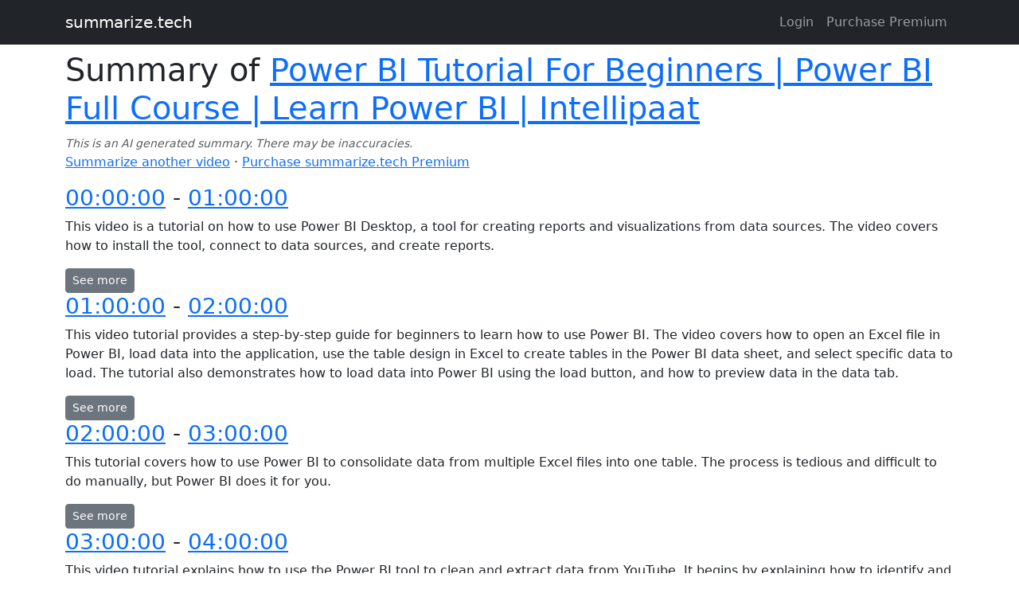

--- FILE ---
content_type: text/html; charset=utf-8
request_url: https://www.summarize.tech/www.youtube.com/watch?v=sSZJgAEnTqM
body_size: 13711
content:
<!DOCTYPE html><html><head><meta charSet="utf-8"/><meta name="viewport" content="width=device-width"/><title>summarize.tech summary for: Power BI Tutorial For Beginners | Power BI Full Course | Learn Power BI | Intellipaat</title><meta name="robots" content="noindex"/><meta name="next-head-count" content="4"/><link rel="preload" href="/_next/static/css/1d8efe21449cbad6.css" as="style"/><link rel="stylesheet" href="/_next/static/css/1d8efe21449cbad6.css" data-n-g=""/><noscript data-n-css=""></noscript><script defer="" nomodule="" src="/_next/static/chunks/polyfills-78c92fac7aa8fdd8.js"></script><script src="/_next/static/chunks/webpack-abb6ca5158e43ed5.js" defer=""></script><script src="/_next/static/chunks/framework-ecc4130bc7a58a64.js" defer=""></script><script src="/_next/static/chunks/main-64416792702ffb86.js" defer=""></script><script src="/_next/static/chunks/pages/_app-6b2579a2d7c43d91.js" defer=""></script><script src="/_next/static/chunks/813-455832034d9febfd.js" defer=""></script><script src="/_next/static/chunks/996-688166b5f820e4f8.js" defer=""></script><script src="/_next/static/chunks/251-2fb30207925048d9.js" defer=""></script><script src="/_next/static/chunks/pages/%5B...url%5D-c519bba314fb5889.js" defer=""></script><script src="/_next/static/oCZnJ5hitVlFh97bUfMHK/_buildManifest.js" defer=""></script><script src="/_next/static/oCZnJ5hitVlFh97bUfMHK/_ssgManifest.js" defer=""></script></head><body><div id="__next"><nav class="navbar navbar-expand-lg navbar-dark bg-dark"><div class="container"><a href="/" class="navbar-brand">summarize.tech</a><button aria-controls="basic-navbar-nav" type="button" aria-label="Toggle navigation" class="navbar-toggler collapsed"><span class="navbar-toggler-icon"></span></button><div class="justify-content-end navbar-collapse collapse" id="basic-navbar-nav"></div></div></nav><div class="mt-2 container-sm"><div class="vstack gap-3"><h1>Summary of<!-- --> <a target="_blank" href="https://youtube.com/watch?v=sSZJgAEnTqM">Power BI Tutorial For Beginners | Power BI Full Course | Learn Power BI | Intellipaat</a></h1><p><small class="text-muted"><i>This is an AI generated summary. There may be inaccuracies.</i></small><br/><a href="/">Summarize another video</a> ·<!-- --> <a href="/purchase">Purchase summarize.tech Premium</a></p><section><h3><a href="https://youtube.com/watch?v=sSZJgAEnTqM&amp;t=0" target="_blank">00:00:00</a> -<!-- --> <a href="https://youtube.com/watch?v=sSZJgAEnTqM&amp;t=3600" target="_blank">01:00:00</a></h3><p class="">This video is a tutorial on how to use Power BI Desktop, a tool for creating reports and visualizations from data sources. The video covers how to install the tool, connect to data sources, and create reports.</p><button type="button" class="btn btn-secondary btn-sm">See more</button><ul class="d-none"><li class=""><strong><a href="https://youtube.com/watch?v=sSZJgAEnTqM&amp;t=0" target="_blank">00:00:00</a></strong> <!-- -->This video explains what business intelligence is, and how it works. The video covers the collection stage of BI, which focuses on collecting data from various sources.</li><li class=""><strong><a href="https://youtube.com/watch?v=sSZJgAEnTqM&amp;t=300" target="_blank">00:05:00</a></strong> <!-- -->Business intelligence is used in a variety of different ways to help organizations understand and make decisions based on data. A use case is given to demonstrate how data semantics can use business intelligence to help sales reporting and sales prediction.</li><li class=""><strong><a href="https://youtube.com/watch?v=sSZJgAEnTqM&amp;t=600" target="_blank">00:10:00</a></strong> <!-- -->In this video, the presenter explains why Power BI is in demand and why it is better than the other BI tools available. They also show how to use the Power BI tools, highlighting the advantages over the competition.</li><li class=""><strong><a href="https://youtube.com/watch?v=sSZJgAEnTqM&amp;t=900" target="_blank">00:15:00</a></strong> <!-- -->Power BI provides business users with the ability to easily analyze and visualize their data in a way that makes sense for their specific needs. Additionally, it has tight integration with other Microsoft products, making it a very easy tool to learn and use.</li><li class=""><strong><a href="https://youtube.com/watch?v=sSZJgAEnTqM&amp;t=1200" target="_blank">00:20:00</a></strong> <!-- -->The Power BI Desktop is a standalone application that helps you to connect to different data sources and create reports. The PowerBI Service is a cloud-based service that businesses use to access reports. The Power BI Gateway is a tool that helps you to connect to different data sources and create reports. The Power BI Report Server is a software that stores and manages reports. The Power BI Mobile App is a mobile app that helps you to access reports. The Power BI Publisher is a tool that helps you to share reports with business users.</li><li class=""><strong><a href="https://youtube.com/watch?v=sSZJgAEnTqM&amp;t=1500" target="_blank">00:25:00</a></strong> <!-- -->The Power BI service is a cloud-based portal that allows business users to access reports and dashboards. The Power BI gateway is a component of the service that enables automatic data refresh.</li><li class=""><strong><a href="https://youtube.com/watch?v=sSZJgAEnTqM&amp;t=1800" target="_blank">00:30:00</a></strong> <!-- -->This tutorial covers the basics of Power BI, including how to use the different tools and components available. There is also a section on Power BI pricing, which offers three options: free, pro, and premium. The premium option provides more features and benefits than the pro option, but is also more expensive.</li><li class=""><strong><a href="https://youtube.com/watch?v=sSZJgAEnTqM&amp;t=2100" target="_blank">00:35:00</a></strong> <!-- -->The &quot;Power BI Tutorial For Beginners | Power BI Full Course | Learn Power BI | Intellipaat&quot; video tutorial introduces the basic concepts of Power BI, including building blocks, visualizations, data sets, and dashboards. The video also covers licensing options and explains the differences between reports and dashboards.</li><li class=""><strong><a href="https://youtube.com/watch?v=sSZJgAEnTqM&amp;t=2400" target="_blank">00:40:00</a></strong> <!-- -->The Power BI Desktop is a tool for creating visualizations and reports from data sources stored in Salesforce, Excel, and other sources. First, data is pulled into the desktop using data sources. Reports and visualizations can then be created and shared with others using Power BI Service.</li><li class=""><strong><a href="https://youtube.com/watch?v=sSZJgAEnTqM&amp;t=2700" target="_blank">00:45:00</a></strong> <!-- -->The Intellipaat power BI training course provides an overview of the Power BI Desktop tool and how to use it for data extraction and modeling. The course also covers how to install the software on a Windows computer.</li><li class=""><strong><a href="https://youtube.com/watch?v=sSZJgAEnTqM&amp;t=3000" target="_blank">00:50:00</a></strong> <!-- -->The video provides a tutorial on how to use Power BI Desktop, including how to install it and check the version.</li><li class=""><strong><a href="https://youtube.com/watch?v=sSZJgAEnTqM&amp;t=3300" target="_blank">00:55:00</a></strong> <!-- -->Power BI is a desktop application that provides users with the ability to create reports and graphs using data from different sources. The application requires users to first connect to their data sources, transform the data into a model, and add visualizations. The first step in creating a report is connecting to the data sources.</li></ul></section><section><h3><a href="https://youtube.com/watch?v=sSZJgAEnTqM&amp;t=3600" target="_blank">01:00:00</a> -<!-- --> <a href="https://youtube.com/watch?v=sSZJgAEnTqM&amp;t=7200" target="_blank">02:00:00</a></h3><p class="">This video tutorial provides a step-by-step guide for beginners to learn how to use Power BI. The video covers how to open an Excel file in Power BI, load data into the application, use the table design in Excel to create tables in the Power BI data sheet, and select specific data to load. The tutorial also demonstrates how to load data into Power BI using the load button, and how to preview data in the data tab.</p><button type="button" class="btn btn-secondary btn-sm">See more</button><ul class="d-none"><li class=""><strong><a href="https://youtube.com/watch?v=sSZJgAEnTqM&amp;t=3600" target="_blank">01:00:00</a></strong> <!-- -->The three views in Power BI Desktop are the Report View, Data View, and Model View. The Report View is the main workspace for creating visualizations with the help of charts, maps, and tables. The Data View is where you see your raw data and the Model View is where you write all your calculations. When working with dax, you need to be in the Data View so that you can see your data.</li><li class=""><strong><a href="https://youtube.com/watch?v=sSZJgAEnTqM&amp;t=3900" target="_blank">01:05:00</a></strong> <!-- -->The video shows how to use the model view in Power BI Desktop, which is a very important view of the power. The model view allows you to work with the relationships between tables. In this model view, you can see the data sources that are connected to each other, as well as the different data categories that are available.</li><li class=""><strong><a href="https://youtube.com/watch?v=sSZJgAEnTqM&amp;t=4200" target="_blank">01:10:00</a></strong> <!-- -->In this tutorial, the user demonstrates how to use Power BI to connect to data sources from SharePoint. Once the data is loaded, the user can view the data in various reports and charts.</li><li class=""><strong><a href="https://youtube.com/watch?v=sSZJgAEnTqM&amp;t=4500" target="_blank">01:15:00</a></strong> <!-- -->In this tutorial, the presenter explains how to create basic Power BI reports using data from a table. First, the presenter shows how to add a bar chart and donut chart to a report. Next, the presenter explains how to display total sales by product and segment. Finally, the presenter demonstrates how to save a report.</li><li class=""><strong><a href="https://youtube.com/watch?v=sSZJgAEnTqM&amp;t=4800" target="_blank">01:20:00</a></strong> <!-- -->This 1-paragraph summary explains how to use Power BI Desktop to save and open reports, as well as how to slice and dice data within reports.</li><li class=""><strong><a href="https://youtube.com/watch?v=sSZJgAEnTqM&amp;t=5100" target="_blank">01:25:00</a></strong> <!-- -->This Power BI tutorial provides a step-by-step guide for beginners to learn how to use Power BI. First, the video explains how to open an Excel file in Power BI, and then shows how to load the data into the application. Next, the video covers how to use the table design in Excel to create tables in the Power BI data sheet, and how to select specific data to load. Finally, the video demonstrates how to load data into PowerBI using the load button, and how to preview data in the data tab.</li><li class=""><strong><a href="https://youtube.com/watch?v=sSZJgAEnTqM&amp;t=5400" target="_blank">01:30:00</a></strong> <!-- -->In this video, the presenter explains how to use the power BI Desktop Transform window to make changes to data. The power BI Desktop Transform window is a part of the power BI Desktop application. This window allows you to load data from various sources, apply data transformations, and view the results.</li><li class=""><strong><a href="https://youtube.com/watch?v=sSZJgAEnTqM&amp;t=5700" target="_blank">01:35:00</a></strong> <!-- -->This 1-minute YouTube video tutorial explains how to load data into Power BI Desktop from an Excel file. The video covers how to load the ship date column and how to update it if it&#x27;s missing.</li><li class=""><strong><a href="https://youtube.com/watch?v=sSZJgAEnTqM&amp;t=6000" target="_blank">01:40:00</a></strong> <!-- -->In this tutorial, the author demonstrates how to load data from multiple sources into Power BI Desktop. First, the author demonstrates how to remove rows from a table, then how to promote a row as the column header. Next, the author demonstrates how to load data from an Excel file into Power BI Desktop. Finally, the author demonstrates how to load data from a SQL database into Power BI Desktop.</li><li class=""><strong><a href="https://youtube.com/watch?v=sSZJgAEnTqM&amp;t=6300" target="_blank">01:45:00</a></strong> <!-- -->In this tutorial, the user demonstrates how to connect to and load data from a SQL server using Power BI. The user also shows how to save credentials for future connections.</li><li class=""><strong><a href="https://youtube.com/watch?v=sSZJgAEnTqM&amp;t=6600" target="_blank">01:50:00</a></strong> <!-- -->This 1-minute video tutorial shows you how to load data from a pdf file into Power BI Desktop. You first select the pdf file to load, then connect to the data from the pdf file in Power BI Desktop. You can then transform the data, prepare it for loading into Power BI Desktop, and load the data into Power BI Desktop.</li><li class=""><strong><a href="https://youtube.com/watch?v=sSZJgAEnTqM&amp;t=6900" target="_blank">01:55:00</a></strong> <!-- -->This video tutorial explains how to load data from various sources into Power BI Desktop. The video shows how to use the web connector to load data from a Wikipedia page, and how to load data from an API.</li></ul></section><section><h3><a href="https://youtube.com/watch?v=sSZJgAEnTqM&amp;t=7200" target="_blank">02:00:00</a> -<!-- --> <a href="https://youtube.com/watch?v=sSZJgAEnTqM&amp;t=10800" target="_blank">03:00:00</a></h3><p class="">This tutorial covers how to use Power BI to consolidate data from multiple Excel files into one table. The process is tedious and difficult to do manually, but Power BI does it for you.</p><button type="button" class="btn btn-secondary btn-sm">See more</button><ul class="d-none"><li class=""><strong><a href="https://youtube.com/watch?v=sSZJgAEnTqM&amp;t=7200" target="_blank">02:00:00</a></strong> <!-- -->In this tutorial, the author explains how to use Power BI Desktop and the R programming language. He shows how to load data from an external data source, and how to work with relationships between tables.</li><li class=""><strong><a href="https://youtube.com/watch?v=sSZJgAEnTqM&amp;t=7500" target="_blank">02:05:00</a></strong> <!-- -->The video introduces the Power BI software, which is used for data analysis and modeling. The video shows how to use the Python script to extract data from an Excel file, and how to use the R script to load the data into Power BI.</li><li class=""><strong><a href="https://youtube.com/watch?v=sSZJgAEnTqM&amp;t=7800" target="_blank">02:10:00</a></strong> <!-- -->This video tutorial shows how to use power BI to consolidate data from multiple Excel files into one table. The process is tedious and difficult to do manually, but power BI does it for you.</li><li class=""><strong><a href="https://youtube.com/watch?v=sSZJgAEnTqM&amp;t=8100" target="_blank">02:15:00</a></strong> <!-- -->This 1-paragraph summary provides an overview of the video, Power BI Tutorial For Beginners | Power BI Full Course | Learn Power BI | Intellipaat. The video shows how to use Power BI to view and update data in Excel files.</li><li class=""><strong><a href="https://youtube.com/watch?v=sSZJgAEnTqM&amp;t=8400" target="_blank">02:20:00</a></strong> <!-- -->This video tutorial shows how to use Power BI for data transformation. First, the presenter needs some data in Power BI Desktop. Next, they show how data transformation happens, and then demonstrate how to use a data source from Excel. Next, they show how to transform data using Power BI Desktop, and explain the best practice of always loading data before transforming it. Finally, they show how to use data transformed in Power BI Desktop.</li><li class=""><strong><a href="https://youtube.com/watch?v=sSZJgAEnTqM&amp;t=8700" target="_blank">02:25:00</a></strong> <!-- -->In this video, the presenter explains the concept of memory in Power BI. He says that if your machine has good RAM, then you&#x27;ll get good performance when you load data into memory. He also says that behind the scenes, Power BI Desktop also uses SQL Server Analysis Services, so your data is held in memory for temporary purposes. Finally, he explains how to load data into memory.</li><li class=""><strong><a href="https://youtube.com/watch?v=sSZJgAEnTqM&amp;t=9000" target="_blank">02:30:00</a></strong> <!-- -->The video discusses how to use the Power BI toolset, specifically the column selection and renaming features. It demonstrates how to add and remove columns, as well as rename columns.</li><li class=""><strong><a href="https://youtube.com/watch?v=sSZJgAEnTqM&amp;t=9300" target="_blank">02:35:00</a></strong> <!-- -->This 1-paragraph summary provides an overview of the Power BI Tutorial for Beginners video, which covers how to perform data transformations in Power BI. By following the tips provided, it becomes easier for new users to understand how to work with data in the tool.</li><li class=""><strong><a href="https://youtube.com/watch?v=sSZJgAEnTqM&amp;t=9600" target="_blank">02:40:00</a></strong> <!-- -->This 1-minute video tutorial explains how to use Power BI to create formulas and scripts. First, the video explains how formulas and scripts are generated automatically when you are working on a Power BI project. Next, the tutorial shows how to enable the formula bar in Power BI Desktop. Finally, the tutorial explains how to use Power BI to transform data.</li><li class=""><strong><a href="https://youtube.com/watch?v=sSZJgAEnTqM&amp;t=9900" target="_blank">02:45:00</a></strong> <!-- -->This 1-paragraph summary covers the steps necessary to perform quality checks on data before removing it from a table in Power BI. First, unnecessary columns and rows are removed from the table. Next, the quality of the columns is checked to ensure that they are not needed and are not impacting the quality of the data being used. Finally, the data is filtered and removed from the table.</li><li class=""><strong><a href="https://youtube.com/watch?v=sSZJgAEnTqM&amp;t=10200" target="_blank">02:50:00</a></strong> <!-- -->In this Power BI tutorial, the presenter explains how to identify null and empty data in Excel sheets. He also demonstrates how to correct errors in data. Finally, he demonstrates how to change the data profiling based on the entire data set.</li><li class=""><strong><a href="https://youtube.com/watch?v=sSZJgAEnTqM&amp;t=10500" target="_blank">02:55:00</a></strong> <!-- -->This tutorial covers how to use the Power BI data types feature to ensure that your data is correctly structured. The first check is to make sure that each column has the correct data type, and the second check is to make sure that the data types of the columns are correct. Finally, the tutorial explains how to create a duplicate column and perform a transform operation on it.</li></ul></section><section><h3><a href="https://youtube.com/watch?v=sSZJgAEnTqM&amp;t=10800" target="_blank">03:00:00</a> -<!-- --> <a href="https://youtube.com/watch?v=sSZJgAEnTqM&amp;t=14400" target="_blank">04:00:00</a></h3><p class="">This video tutorial explains how to use the Power BI tool to clean and extract data from YouTube. It begins by explaining how to identify and remove duplicate records from a data table. Next, it shows how to create and use filters to further analyze the data. Finally, it shows how to create custom column definitions and how to use them in analysis calculations.</p><button type="button" class="btn btn-secondary btn-sm">See more</button><ul class="d-none"><li class=""><strong><a href="https://youtube.com/watch?v=sSZJgAEnTqM&amp;t=10800" target="_blank">03:00:00</a></strong> <!-- -->This video tutorial demonstrates how to use the Power BI features to clean and extract data. First, the required constant rule is reviewed, and then make sure valid columns are present and the data types are correct. Next, data extraction is performed, and a rule is created to ensure only the first two characters of each column are kept. Finally, the data is split into two columns, one for the first name and one for the last name, and the duplicates are removed.</li><li class=""><strong><a href="https://youtube.com/watch?v=sSZJgAEnTqM&amp;t=11100" target="_blank">03:05:00</a></strong> <!-- -->This tutorial shows how to use Power BI to analyze and manipulate data. It begins by explaining how to identify and remove duplicate records from a data table. Next, it shows how to create and use filters to further analyze the data. Finally, it shows how to create custom column definitions and how to use them in analysis calculations.</li><li class=""><strong><a href="https://youtube.com/watch?v=sSZJgAEnTqM&amp;t=11400" target="_blank">03:10:00</a></strong> <!-- -->This tutorial explains how to use Power BI for beginners. The first step is to create a new custom column in the data source. Next, the instructor shows how to move a column before the system and how to create a conditional column. Finally, the instructor shows how to load data into Power BI and how to save the report.</li><li class=""><strong><a href="https://youtube.com/watch?v=sSZJgAEnTqM&amp;t=11700" target="_blank">03:15:00</a></strong> <!-- -->The video demonstrates how to copy and paste a script to transform data in a Power BI report.</li><li class=""><strong><a href="https://youtube.com/watch?v=sSZJgAEnTqM&amp;t=12000" target="_blank">03:20:00</a></strong> <!-- -->This video tutorial explains how to merge data from two tables in Power BI, using the merge query option under the home tab. The steps involved are: selecting the tables to be merged, selecting the columns to be merged, and clicking OK. The data is then merged, and a separate column is added to the end of the table from which it was extracted.</li><li class=""><strong><a href="https://youtube.com/watch?v=sSZJgAEnTqM&amp;t=12300" target="_blank">03:25:00</a></strong> <!-- -->The video demonstrates how to get data from an Excel workbook, and how to stage it in memory for performance. It also demonstrates how to transform the data, and how to load it into a Power BI Desktop instance.</li><li class=""><strong><a href="https://youtube.com/watch?v=sSZJgAEnTqM&amp;t=12600" target="_blank">03:30:00</a></strong> <!-- -->The Power BI Tutorial for Beginners video teaches beginners how to use the Power BI Desktop for data preparation and analysis. First, the video explains how data is loaded into RAM for faster processing. Next, the video covers how to remove columns from a table, rename columns, and perform other data manipulations. Finally, the video explains how to use the Applied Steps window to go back to a data processing level.</li><li class=""><strong><a href="https://youtube.com/watch?v=sSZJgAEnTqM&amp;t=12900" target="_blank">03:35:00</a></strong> <!-- -->This video tutorial discusses how to use Power BI to work with data. First, the user removes a column from a table. Next, the user filters rows. Finally, the user changes the data type of a column.</li><li class=""><strong><a href="https://youtube.com/watch?v=sSZJgAEnTqM&amp;t=13200" target="_blank">03:40:00</a></strong> <!-- -->In this video, the presenter explains how to use the power BI features to analyze and correct errors in data. He also describes how to use column profiling to determine the quality of a column.</li><li class=""><strong><a href="https://youtube.com/watch?v=sSZJgAEnTqM&amp;t=13500" target="_blank">03:45:00</a></strong> <!-- -->In this video, beginners are taught how to use the question editor and data model to detect and correct errors in their data. Once errors are detected, they are then taught how to replace null values with any text.</li><li class=""><strong><a href="https://youtube.com/watch?v=sSZJgAEnTqM&amp;t=13800" target="_blank">03:50:00</a></strong> <!-- -->In this video, the presenter demonstrates how to remove an error row from a table, and how to transform data so that it is more easily visualized.</li><li class=""><strong><a href="https://youtube.com/watch?v=sSZJgAEnTqM&amp;t=14100" target="_blank">03:55:00</a></strong> <!-- -->This tutorial explains how to use the merge query option in Power BI to combine data from two different tables. Once the data is merged, the Power BI user can see which records match in each table, and can select which records to load into their report.</li></ul></section><section><h3><a href="https://youtube.com/watch?v=sSZJgAEnTqM&amp;t=14400" target="_blank">04:00:00</a> -<!-- --> <a href="https://youtube.com/watch?v=sSZJgAEnTqM&amp;t=18000" target="_blank">05:00:00</a></h3><p class="">This video tutorial introduces the viewer to the basics of Power BI, a software that allows users to consolidate data from multiple sources, manipulate data, and create visualizations. The tutorial provides an overview of the various features of the software, and demonstrates how to use them to perform various tasks such as calculating measures, grouping data, and aggregating shipping costs.</p><button type="button" class="btn btn-secondary btn-sm">See more</button><ul class="d-none"><li class=""><strong><a href="https://youtube.com/watch?v=sSZJgAEnTqM&amp;t=14400" target="_blank">04:00:00</a></strong> <!-- -->This tutorial explains how to use the Power BI features for beginners, including how to refresh data and how to consolidate data from multiple tables into a single table.</li><li class=""><strong><a href="https://youtube.com/watch?v=sSZJgAEnTqM&amp;t=14700" target="_blank">04:05:00</a></strong> <!-- -->This tutorial explains how to create a custom column in a Power BI report by splitting a column value into separate columns based on a delimiter, and then merging the columns together.</li><li class=""><strong><a href="https://youtube.com/watch?v=sSZJgAEnTqM&amp;t=15000" target="_blank">04:10:00</a></strong> <!-- -->This tutorial provides a brief introduction to Power BI, including how to merge data from two different sources, and how to use the various data manipulation tools available. The course also provides guidance on how to create and use custom columns, and explains how to use the Power BI dashboard in order to visualize data.</li><li class=""><strong><a href="https://youtube.com/watch?v=sSZJgAEnTqM&amp;t=15300" target="_blank">04:15:00</a></strong> <!-- -->In this tutorial, the author demonstrates how to use the various features of Power BI to create simple scripts. Power BI can generate scripts automatically if you want, or you can write your own. If you are familiar with excel formulas, you can use dax (a scripting language similar to excel formulas) to prepare your data. Once you have extracted data from multiple sources, you can use the query dependency option in the view tab to see which table is coming from which source.</li><li class=""><strong><a href="https://youtube.com/watch?v=sSZJgAEnTqM&amp;t=15600" target="_blank">04:20:00</a></strong> <!-- -->This tutorial shows how to use the Power BI features to group data by country and city, and to aggregate shipping costs.</li><li class=""><strong><a href="https://youtube.com/watch?v=sSZJgAEnTqM&amp;t=15900" target="_blank">04:25:00</a></strong> <!-- -->In this tutorial, beginner Power BI users are introduced to the use of the group by functionality and explained how to transpose data. The creator also demonstrates how to count the number of records in a table using the filter option.</li><li class=""><strong><a href="https://youtube.com/watch?v=sSZJgAEnTqM&amp;t=16200" target="_blank">04:30:00</a></strong> <!-- -->In this video, the presenter explains how to count the number of records in a table using Power BI. First, the presenter shows how to count the number of records in a table by counting the number of rows. Next, the presenter shows how to create a conditional column in order to count the number of records based on the unit price of a product. Finally, the presenter shows how to create a separate table for the product based on the unit price and the product category.</li><li class=""><strong><a href="https://youtube.com/watch?v=sSZJgAEnTqM&amp;t=16500" target="_blank">04:35:00</a></strong> <!-- -->This video explains how to create a conditional column in Power BI, using a script written by the software&#x27;s founder. The conditional column allows you to compare unit prices against a certain value, and to create different types of columns based on the result.</li><li class=""><strong><a href="https://youtube.com/watch?v=sSZJgAEnTqM&amp;t=16800" target="_blank">04:40:00</a></strong> <!-- -->The Power BI tutorial discusses the benefits of using Power BI, including calculating measures and values on top of existing calculations, reusability, and flexibility to break complex calculations into bits and pieces with the help of variables. Finally, the tutorial covers statistical functions, text functions, and other categories of functions.</li><li class=""><strong><a href="https://youtube.com/watch?v=sSZJgAEnTqM&amp;t=17100" target="_blank">04:45:00</a></strong> <!-- -->In this video, the presenter explains how to create columns in a table using a calculation, and how to use those columns in a Power BI report. It is important to note that columns created this way will not be available in the Power Query editor.</li><li class=""><strong><a href="https://youtube.com/watch?v=sSZJgAEnTqM&amp;t=17400" target="_blank">04:50:00</a></strong> <!-- -->In this tutorial, the presenter demonstrates how to create a calculated column in Power BI. The column calculates the sales values for a product by unit price and quantity. The presenter then creates a column chart and a measure to display the total sales by product name and category.</li><li class=""><strong><a href="https://youtube.com/watch?v=sSZJgAEnTqM&amp;t=17700" target="_blank">04:55:00</a></strong> <!-- -->In this tutorial, the author explains how to use the summix function to calculate the total sales for a row of a table. This function iterates row by row, and keeps the final result in a cache so that it can return the result for the last row without having to calculate it again.</li></ul></section><section><h3><a href="https://youtube.com/watch?v=sSZJgAEnTqM&amp;t=18000" target="_blank">05:00:00</a> -<!-- --> <a href="https://youtube.com/watch?v=sSZJgAEnTqM&amp;t=21600" target="_blank">06:00:00</a></h3><p class="">This video tutorial set explains how to use Power BI to create measures, filters, visualizations, and customizations. It also covers how to establish relationships between different data sets.</p><button type="button" class="btn btn-secondary btn-sm">See more</button><ul class="d-none"><li class=""><strong><a href="https://youtube.com/watch?v=sSZJgAEnTqM&amp;t=18000" target="_blank">05:00:00</a></strong> <!-- -->The video tutorial explains how to create a measure and visualize the data within it using dimensions. The video also discusses how to create an aggregation on a column level and how to change the summarization on a column level.</li><li class=""><strong><a href="https://youtube.com/watch?v=sSZJgAEnTqM&amp;t=18300" target="_blank">05:05:00</a></strong> <!-- -->This video tutorial explains how to use Power BI&#x27;s various functions to manipulate data. It covers columns, measures, and tags.</li><li class=""><strong><a href="https://youtube.com/watch?v=sSZJgAEnTqM&amp;t=18600" target="_blank">05:10:00</a></strong> <!-- -->This video tutorial explains how to create a new column in a Power BI model, and how to use the related function to extract data from another table based on a relationship.</li><li class=""><strong><a href="https://youtube.com/watch?v=sSZJgAEnTqM&amp;t=18900" target="_blank">05:15:00</a></strong> <!-- -->The video explains how to use the filter function in Power BI. The filter condition is specified as a table name (honor id), which must not be equal to one zero two four eight. The filter expression is a comma-separated list of table names (one zero two four eight, one zero two four nine). The results of the filter are displayed in a card.</li><li class=""><strong><a href="https://youtube.com/watch?v=sSZJgAEnTqM&amp;t=19200" target="_blank">05:20:00</a></strong> <!-- -->This video demonstrates how to use the Power BI tools to calculate the sales of products in a given category. First, the video explains how to create a measure that relates one or more columns in another table. Next, the video demonstrates how to use this measure as a filter to display only the data from the desired table. Finally, the video explains how to validate the data using different methods.</li><li class=""><strong><a href="https://youtube.com/watch?v=sSZJgAEnTqM&amp;t=19500" target="_blank">05:25:00</a></strong> <!-- -->This video tutorial explains how to use Power BI to perform visualizations of data sets. First, the tutorial establishes a connection to Power BI. Next, the data set is loaded into Power BI. Finally, the user mappings table is loaded, and the student survey is visualized.</li><li class=""><strong><a href="https://youtube.com/watch?v=sSZJgAEnTqM&amp;t=19800" target="_blank">05:30:00</a></strong> <!-- -->The video demonstrates how to use conditional formatting to make data look more interesting.</li><li class=""><strong><a href="https://youtube.com/watch?v=sSZJgAEnTqM&amp;t=20100" target="_blank">05:35:00</a></strong> <!-- -->In this video, the presenter shows how to create a matrix visualization of data using Power BI. He first selects the data to be visualized, including age, outdoor sports, and store setting. Next, he creates a matrix visualization using the rows and columns options in the matrix visualization. He then shows how to disable subtotals and column subtotals, and gives a title for the visualization.</li><li class=""><strong><a href="https://youtube.com/watch?v=sSZJgAEnTqM&amp;t=20400" target="_blank">05:40:00</a></strong> <!-- -->This video explains how to create a funnel chart to show the total amount of purchases by store setting.</li><li class=""><strong><a href="https://youtube.com/watch?v=sSZJgAEnTqM&amp;t=20700" target="_blank">05:45:00</a></strong> <!-- -->In this video, the presenter demonstrates how to create a pie chart and scatter plot in Power BI. He explains that scatter plots are useful for finding outliers and that Power BI is not limited to data visualization.</li><li class=""><strong><a href="https://youtube.com/watch?v=sSZJgAEnTqM&amp;t=21000" target="_blank">05:50:00</a></strong> <!-- -->The video tutorial demonstrates how to create a custom visualization in Power BI, using a scatter plot and density column.</li><li class=""><strong><a href="https://youtube.com/watch?v=sSZJgAEnTqM&amp;t=21300" target="_blank">05:55:00</a></strong> <!-- -->In this tutorial, the author explains how to create a relationship between two tables in Power BI. He first shows how to transform data, and then shows how to manage relationships. He also demonstrates how to enable security filters.</li></ul></section><section><h3><a href="https://youtube.com/watch?v=sSZJgAEnTqM&amp;t=21600" target="_blank">06:00:00</a> -<!-- --> <a href="https://youtube.com/watch?v=sSZJgAEnTqM&amp;t=25200" target="_blank">07:00:00</a></h3><p class="">This video tutorial teaches how to use Power BI to append data to an existing table, split columns by a delimiter, and rename columns. The data is from a table of charter applications.</p><button type="button" class="btn btn-secondary btn-sm">See more</button><ul class="d-none"><li class=""><strong><a href="https://youtube.com/watch?v=sSZJgAEnTqM&amp;t=21600" target="_blank">06:00:00</a></strong> <!-- -->The video explains how to publish a dashboard to a Power BI cloud account.</li><li class=""><strong><a href="https://youtube.com/watch?v=sSZJgAEnTqM&amp;t=21900" target="_blank">06:05:00</a></strong> <!-- -->This video tutorial teaches how to create a live dashboard using Power BI. The user starts by setting the prerequisite, loading data from an rdbms, and connecting to an online system to get data about checkpoints a truck driver must pass.</li><li class=""><strong><a href="https://youtube.com/watch?v=sSZJgAEnTqM&amp;t=22200" target="_blank">06:10:00</a></strong> <!-- -->This tutorial explains how to use Power BI for beginners. First, the user logs in to the Power BI server and sets up their credentials. Next, the user demonstrates how to connect to a database and view data. They then import data into the PowerBI system and explore how relationships work. Finally, they create a simple model and explore how data is loaded into the Power BI analysis.</li><li class=""><strong><a href="https://youtube.com/watch?v=sSZJgAEnTqM&amp;t=22500" target="_blank">06:15:00</a></strong> <!-- -->In this video, the presenter covers the basics of Power BI. He covers how relationships are automatically created, how checkpoints are linked to actual data, and how column level transformations can be performed.</li><li class=""><strong><a href="https://youtube.com/watch?v=sSZJgAEnTqM&amp;t=22800" target="_blank">06:20:00</a></strong> <!-- -->This video describes how to set up a data source for Power BI, how to modify an existing data source, and how to format a column.</li><li class=""><strong><a href="https://youtube.com/watch?v=sSZJgAEnTqM&amp;t=23100" target="_blank">06:25:00</a></strong> <!-- -->In this YouTube video, the presenter teaches how to create a power query report that displays the number of times each trip crossed a set of checkpoints.</li><li class=""><strong><a href="https://youtube.com/watch?v=sSZJgAEnTqM&amp;t=23400" target="_blank">06:30:00</a></strong> <!-- -->This 1-minute video tutorial teaches viewers how to use Power BI to create a table visualization that shows how many checkpoints a trip has covered and how many were intended to be covered. The video also demonstrates how to add a column that shows by origin state how adherent a company is to the components of the weak-boy problem.</li><li class=""><strong><a href="https://youtube.com/watch?v=sSZJgAEnTqM&amp;t=23700" target="_blank">06:35:00</a></strong> <!-- -->In this tutorial, the author demonstrates how to construct a basic dashboard and deliver analysis using Power BI.</li><li class=""><strong><a href="https://youtube.com/watch?v=sSZJgAEnTqM&amp;t=24000" target="_blank">06:40:00</a></strong> <!-- -->In this video, a walkthrough is given of how to use Power BI to analyze data. The video covers how to use Power BI to see data from a main data set as well as how to use Power BI to see data from a target data set. Additionally, the video covers how to use Power BI to visualize data in a dashboard.</li><li class=""><strong><a href="https://youtube.com/watch?v=sSZJgAEnTqM&amp;t=24300" target="_blank">06:45:00</a></strong> <!-- -->Intellipaat provides a microsoft power bi certification training course which is designed to upskill and land your dream job. The course covers data from 2010 to 2016, and includes data from university admissions, university funds, and applications. After loading the data, the instructor realized there were more applications in a different data sheet.</li><li class=""><strong><a href="https://youtube.com/watch?v=sSZJgAEnTqM&amp;t=24600" target="_blank">06:50:00</a></strong> <!-- -->This tutorial shows how to use Power BI to append data to an existing table. The data is from a table of charter applications. The tutorial also shows how to use Power BI to perform text functions on the data.</li><li class=""><strong><a href="https://youtube.com/watch?v=sSZJgAEnTqM&amp;t=24900" target="_blank">06:55:00</a></strong> <!-- -->The video tutorial explains how to split columns by a delimiter, rename columns, and format text in Power BI.</li></ul></section><section><h3><a href="https://youtube.com/watch?v=sSZJgAEnTqM&amp;t=25200" target="_blank">07:00:00</a> -<!-- --> <a href="https://youtube.com/watch?v=sSZJgAEnTqM&amp;t=28800" target="_blank">08:00:00</a></h3><p class="">This YouTube video provides a tutorial on how to use Power BI Desktop to consume and transform data. It covers topics such as connecting to data sources, modeling and visualizing data, and creating customized reports. The video also covers the importance of security and pricing for the Power BI 7778 exam.</p><button type="button" class="btn btn-secondary btn-sm">See more</button><ul class="d-none"><li class=""><strong><a href="https://youtube.com/watch?v=sSZJgAEnTqM&amp;t=25200" target="_blank">07:00:00</a></strong> <!-- -->This video tutorial demonstrates how to use Power BI to create simple reports and charts. The first part of the video shows how to create a data table and best suits for reporting. The second part of the video shows how to do similar things in state, including targets. Finally, the video shows how to remove unnecessary columns from a table using Power BI.</li><li class=""><strong><a href="https://youtube.com/watch?v=sSZJgAEnTqM&amp;t=25500" target="_blank">07:05:00</a></strong> <!-- -->This tutorial will show you how to use Power BI to clean and massage your data. It covers how to select the fields you want to work with, how to merge data, and how to create conditional columns.</li><li class=""><strong><a href="https://youtube.com/watch?v=sSZJgAEnTqM&amp;t=25800" target="_blank">07:10:00</a></strong> <!-- -->This video tutorial explains how to use the power BI query editor to create conditional columns. It covers the rules for how conditional columns are evaluated, and shows how to add a conditional column using the function each if each, the else ifelse statement, or the m syntax.</li><li class=""><strong><a href="https://youtube.com/watch?v=sSZJgAEnTqM&amp;t=26100" target="_blank">07:15:00</a></strong> <!-- -->In this video, the presenter explains how to create a summary table in Power BI. First, they select a column to count rows for and then create a new aggregation table. Next, they group by institution name and institution id, and the aggregation table is created. Finally, they compose an aggregation table to group by delivery.</li><li class=""><strong><a href="https://youtube.com/watch?v=sSZJgAEnTqM&amp;t=26400" target="_blank">07:20:00</a></strong> <!-- -->The video discusses how a certification program can give you knowledge and experience in the latest business intelligence technologies. It covers the exams that are required to obtain a certification, as well as the fees associated with the exams.</li><li class=""><strong><a href="https://youtube.com/watch?v=sSZJgAEnTqM&amp;t=26700" target="_blank">07:25:00</a></strong> <!-- -->The video discusses the development of models in Power BI, the use of data expressions, and the certification requirements for Power BI 7778. The video also discusses the importance of using Power BI desktop and connecting data sources, as well as the proficiency required in implementing connectivity from various servers.</li><li class=""><strong><a href="https://youtube.com/watch?v=sSZJgAEnTqM&amp;t=27000" target="_blank">07:30:00</a></strong> <!-- -->This video provides a tutorial on how to use Power BI Desktop to consume and transform data. It covers topics such as connecting to data sources, modeling and visualizing data, and creating customized reports. The video also covers the importance of security and pricing for the Power BI 7778 exam.</li><li class=""><strong><a href="https://youtube.com/watch?v=sSZJgAEnTqM&amp;t=27300" target="_blank">07:35:00</a></strong> <!-- -->Power BI is a powerful data analysis tool that can be used to create reports and dashboards quickly and easily. It is ideal for businesses that want to be more efficient and want to share reports and dashboards easily.</li><li class=""><strong><a href="https://youtube.com/watch?v=sSZJgAEnTqM&amp;t=27600" target="_blank">07:40:00</a></strong> <!-- -->Power BI is a powerful tool that can be used to create beautiful visualizations of data, share reports easily, and scale data-related solutions. There are multiple versions of Power BI, each with its own set of features.</li><li class=""><strong><a href="https://youtube.com/watch?v=sSZJgAEnTqM&amp;t=27900" target="_blank">07:45:00</a></strong> <!-- -->Power BI is a powerful data visualization tool that can be used for personal computers, laptops, microcomputers, and even mobile devices. Power BI has five important components: the Power Pivot, Power Query, Power View, Power Map, and the Get Data icon. Filtering data is easy using the filters provided by Power BI.</li><li class=""><strong><a href="https://youtube.com/watch?v=sSZJgAEnTqM&amp;t=28200" target="_blank">07:50:00</a></strong> <!-- -->The three views in Power BI are the report view, the data view, and the relationship view. The report view is where you can see a full scale view of what&#x27;s going on, the data view is where you can do operations like data pre-processing and data shaping, and the relationship view is used to manage the relationships between data sets.</li><li class=""><strong><a href="https://youtube.com/watch?v=sSZJgAEnTqM&amp;t=28500" target="_blank">07:55:00</a></strong> <!-- -->The 14th question on the Power BI tutorial asks what is row level security, and the answer is that it restricts the data a user can access. Row level security can be enabled in Power BI by configuring certain rows and roles, and the Username function can be used to show which restrictions are applicable to the current user. The 15th question asks what are the benefits of using variables index dax, and the answer is that they make data analysis expressions (DAX) easier to read and understand, and they&#x27;re useful for solving many-to-many problems. The 16th question asks what is bi-directional cross-filtering, and the answer is that it allows data modelers to control the relationship between tables. Bi-directional cross-filtering simplifies the job of data modelers when they have to work with many-to-many problems.</li></ul></section><section><h3><a href="https://youtube.com/watch?v=sSZJgAEnTqM&amp;t=28800" target="_blank">08:00:00</a> -<!-- --> <a href="https://youtube.com/watch?v=sSZJgAEnTqM&amp;t=31200" target="_blank">08:40:00</a></h3><p class="">This video provides a brief introduction to Power BI, discussing the different features available and how to use the advanced editor. It also covers how to apply basic data shaping techniques and how to map geographical data into reports.</p><button type="button" class="btn btn-secondary btn-sm">See more</button><ul class="d-none"><li class=""><strong><a href="https://youtube.com/watch?v=sSZJgAEnTqM&amp;t=28800" target="_blank">08:00:00</a></strong> <!-- -->In this video, a beginner&#x27;s guide to Power BI is provided, including an overview of the different features available, as well as explanations of how to use the advanced editor and how to apply basic data shaping techniques.</li><li class=""><strong><a href="https://youtube.com/watch?v=sSZJgAEnTqM&amp;t=29100" target="_blank">08:05:00</a></strong> <!-- -->The video explains how to use power BI to efficiently store and present data. It covers the basics of using Power BI, including personal and on-premise gateways. The video also discusses how to map geographical data into reports.</li><li class=""><strong><a href="https://youtube.com/watch?v=sSZJgAEnTqM&amp;t=29400" target="_blank">08:10:00</a></strong> <!-- -->The 29th question in a powerbi interview is to ask if the applicant has experience working in the same industry as the company. This question is commonly asked to assess the applicant&#x27;s interest in and preparedness for a production environment.</li><li class=""><strong><a href="https://youtube.com/watch?v=sSZJgAEnTqM&amp;t=29700" target="_blank">08:15:00</a></strong> <!-- -->The video provides a brief introduction to Power BI, and discusses the importance of certification in the business intelligence field. It offers tips on how to approach Power BI interview questions, and provides a list of certifications the speaker possesses.</li><li class=""><strong><a href="https://youtube.com/watch?v=sSZJgAEnTqM&amp;t=31200" target="_blank">08:40:00</a></strong> <!-- -->This Power BI tutorial for beginners walks viewers through the basics of using Power BI, from creating a data model to visualizing data.</li></ul></section></div></div><div class="pt-5 pb-3 text-secondary container"><p><small>Copyright © <!-- -->2026<!-- --> Summarize, LLC. All rights reserved. ·<!-- --> <a href="/terms.pdf" target="_blank">Terms of Service</a> <!-- -->·<!-- --> <a href="/privacy.pdf" target="_blank">Privacy Policy</a> <!-- -->· As an Amazon Associate, summarize.tech earns from qualifying purchases.</small></p></div></div><script id="__NEXT_DATA__" type="application/json">{"props":{"pageProps":{"summary":{"rollups":{"0":{"children":{"0":"This video explains what business intelligence is, and how it works. The video covers the collection stage of BI, which focuses on collecting data from various sources.","300":"Business intelligence is used in a variety of different ways to help organizations understand and make decisions based on data. A use case is given to demonstrate how data semantics can use business intelligence to help sales reporting and sales prediction.","600":"In this video, the presenter explains why Power BI is in demand and why it is better than the other BI tools available. They also show how to use the Power BI tools, highlighting the advantages over the competition.","900":"Power BI provides business users with the ability to easily analyze and visualize their data in a way that makes sense for their specific needs. Additionally, it has tight integration with other Microsoft products, making it a very easy tool to learn and use.","1200":"The Power BI Desktop is a standalone application that helps you to connect to different data sources and create reports. The PowerBI Service is a cloud-based service that businesses use to access reports. The Power BI Gateway is a tool that helps you to connect to different data sources and create reports. The Power BI Report Server is a software that stores and manages reports. The Power BI Mobile App is a mobile app that helps you to access reports. The Power BI Publisher is a tool that helps you to share reports with business users.","1500":"The Power BI service is a cloud-based portal that allows business users to access reports and dashboards. The Power BI gateway is a component of the service that enables automatic data refresh.","1800":"This tutorial covers the basics of Power BI, including how to use the different tools and components available. There is also a section on Power BI pricing, which offers three options: free, pro, and premium. The premium option provides more features and benefits than the pro option, but is also more expensive.","2100":"The \"Power BI Tutorial For Beginners | Power BI Full Course | Learn Power BI | Intellipaat\" video tutorial introduces the basic concepts of Power BI, including building blocks, visualizations, data sets, and dashboards. The video also covers licensing options and explains the differences between reports and dashboards.","2400":"The Power BI Desktop is a tool for creating visualizations and reports from data sources stored in Salesforce, Excel, and other sources. First, data is pulled into the desktop using data sources. Reports and visualizations can then be created and shared with others using Power BI Service.","2700":"The Intellipaat power BI training course provides an overview of the Power BI Desktop tool and how to use it for data extraction and modeling. The course also covers how to install the software on a Windows computer.","3000":"The video provides a tutorial on how to use Power BI Desktop, including how to install it and check the version.","3300":"Power BI is a desktop application that provides users with the ability to create reports and graphs using data from different sources. The application requires users to first connect to their data sources, transform the data into a model, and add visualizations. The first step in creating a report is connecting to the data sources."},"summary":{"type":"no-ad","content":"This video is a tutorial on how to use Power BI Desktop, a tool for creating reports and visualizations from data sources. The video covers how to install the tool, connect to data sources, and create reports."}},"3600":{"children":{"3600":"The three views in Power BI Desktop are the Report View, Data View, and Model View. The Report View is the main workspace for creating visualizations with the help of charts, maps, and tables. The Data View is where you see your raw data and the Model View is where you write all your calculations. When working with dax, you need to be in the Data View so that you can see your data.","3900":"The video shows how to use the model view in Power BI Desktop, which is a very important view of the power. The model view allows you to work with the relationships between tables. In this model view, you can see the data sources that are connected to each other, as well as the different data categories that are available.","4200":"In this tutorial, the user demonstrates how to use Power BI to connect to data sources from SharePoint. Once the data is loaded, the user can view the data in various reports and charts.","4500":"In this tutorial, the presenter explains how to create basic Power BI reports using data from a table. First, the presenter shows how to add a bar chart and donut chart to a report. Next, the presenter explains how to display total sales by product and segment. Finally, the presenter demonstrates how to save a report.","4800":"This 1-paragraph summary explains how to use Power BI Desktop to save and open reports, as well as how to slice and dice data within reports.","5100":"This Power BI tutorial provides a step-by-step guide for beginners to learn how to use Power BI. First, the video explains how to open an Excel file in Power BI, and then shows how to load the data into the application. Next, the video covers how to use the table design in Excel to create tables in the Power BI data sheet, and how to select specific data to load. Finally, the video demonstrates how to load data into PowerBI using the load button, and how to preview data in the data tab.","5400":"In this video, the presenter explains how to use the power BI Desktop Transform window to make changes to data. The power BI Desktop Transform window is a part of the power BI Desktop application. This window allows you to load data from various sources, apply data transformations, and view the results.","5700":"This 1-minute YouTube video tutorial explains how to load data into Power BI Desktop from an Excel file. The video covers how to load the ship date column and how to update it if it's missing.","6000":"In this tutorial, the author demonstrates how to load data from multiple sources into Power BI Desktop. First, the author demonstrates how to remove rows from a table, then how to promote a row as the column header. Next, the author demonstrates how to load data from an Excel file into Power BI Desktop. Finally, the author demonstrates how to load data from a SQL database into Power BI Desktop.","6300":"In this tutorial, the user demonstrates how to connect to and load data from a SQL server using Power BI. The user also shows how to save credentials for future connections.","6600":"This 1-minute video tutorial shows you how to load data from a pdf file into Power BI Desktop. You first select the pdf file to load, then connect to the data from the pdf file in Power BI Desktop. You can then transform the data, prepare it for loading into Power BI Desktop, and load the data into Power BI Desktop.","6900":"This video tutorial explains how to load data from various sources into Power BI Desktop. The video shows how to use the web connector to load data from a Wikipedia page, and how to load data from an API."},"summary":{"type":"no-ad","content":"This video tutorial provides a step-by-step guide for beginners to learn how to use Power BI. The video covers how to open an Excel file in Power BI, load data into the application, use the table design in Excel to create tables in the Power BI data sheet, and select specific data to load. The tutorial also demonstrates how to load data into Power BI using the load button, and how to preview data in the data tab."}},"7200":{"children":{"7200":"In this tutorial, the author explains how to use Power BI Desktop and the R programming language. He shows how to load data from an external data source, and how to work with relationships between tables.","7500":"The video introduces the Power BI software, which is used for data analysis and modeling. The video shows how to use the Python script to extract data from an Excel file, and how to use the R script to load the data into Power BI.","7800":"This video tutorial shows how to use power BI to consolidate data from multiple Excel files into one table. The process is tedious and difficult to do manually, but power BI does it for you.","8100":"This 1-paragraph summary provides an overview of the video, Power BI Tutorial For Beginners | Power BI Full Course | Learn Power BI | Intellipaat. The video shows how to use Power BI to view and update data in Excel files.","8400":"This video tutorial shows how to use Power BI for data transformation. First, the presenter needs some data in Power BI Desktop. Next, they show how data transformation happens, and then demonstrate how to use a data source from Excel. Next, they show how to transform data using Power BI Desktop, and explain the best practice of always loading data before transforming it. Finally, they show how to use data transformed in Power BI Desktop.","8700":"In this video, the presenter explains the concept of memory in Power BI. He says that if your machine has good RAM, then you'll get good performance when you load data into memory. He also says that behind the scenes, Power BI Desktop also uses SQL Server Analysis Services, so your data is held in memory for temporary purposes. Finally, he explains how to load data into memory.","9000":"The video discusses how to use the Power BI toolset, specifically the column selection and renaming features. It demonstrates how to add and remove columns, as well as rename columns.","9300":"This 1-paragraph summary provides an overview of the Power BI Tutorial for Beginners video, which covers how to perform data transformations in Power BI. By following the tips provided, it becomes easier for new users to understand how to work with data in the tool.","9600":"This 1-minute video tutorial explains how to use Power BI to create formulas and scripts. First, the video explains how formulas and scripts are generated automatically when you are working on a Power BI project. Next, the tutorial shows how to enable the formula bar in Power BI Desktop. Finally, the tutorial explains how to use Power BI to transform data.","9900":"This 1-paragraph summary covers the steps necessary to perform quality checks on data before removing it from a table in Power BI. First, unnecessary columns and rows are removed from the table. Next, the quality of the columns is checked to ensure that they are not needed and are not impacting the quality of the data being used. Finally, the data is filtered and removed from the table.","10200":"In this Power BI tutorial, the presenter explains how to identify null and empty data in Excel sheets. He also demonstrates how to correct errors in data. Finally, he demonstrates how to change the data profiling based on the entire data set.","10500":"This tutorial covers how to use the Power BI data types feature to ensure that your data is correctly structured. The first check is to make sure that each column has the correct data type, and the second check is to make sure that the data types of the columns are correct. Finally, the tutorial explains how to create a duplicate column and perform a transform operation on it."},"summary":{"type":"no-ad","content":"This tutorial covers how to use Power BI to consolidate data from multiple Excel files into one table. The process is tedious and difficult to do manually, but Power BI does it for you."}},"10800":{"children":{"10800":"This video tutorial demonstrates how to use the Power BI features to clean and extract data. First, the required constant rule is reviewed, and then make sure valid columns are present and the data types are correct. Next, data extraction is performed, and a rule is created to ensure only the first two characters of each column are kept. Finally, the data is split into two columns, one for the first name and one for the last name, and the duplicates are removed.","11100":"This tutorial shows how to use Power BI to analyze and manipulate data. It begins by explaining how to identify and remove duplicate records from a data table. Next, it shows how to create and use filters to further analyze the data. Finally, it shows how to create custom column definitions and how to use them in analysis calculations.","11400":"This tutorial explains how to use Power BI for beginners. The first step is to create a new custom column in the data source. Next, the instructor shows how to move a column before the system and how to create a conditional column. Finally, the instructor shows how to load data into Power BI and how to save the report.","11700":"The video demonstrates how to copy and paste a script to transform data in a Power BI report.","12000":"This video tutorial explains how to merge data from two tables in Power BI, using the merge query option under the home tab. The steps involved are: selecting the tables to be merged, selecting the columns to be merged, and clicking OK. The data is then merged, and a separate column is added to the end of the table from which it was extracted.","12300":"The video demonstrates how to get data from an Excel workbook, and how to stage it in memory for performance. It also demonstrates how to transform the data, and how to load it into a Power BI Desktop instance.","12600":"The Power BI Tutorial for Beginners video teaches beginners how to use the Power BI Desktop for data preparation and analysis. First, the video explains how data is loaded into RAM for faster processing. Next, the video covers how to remove columns from a table, rename columns, and perform other data manipulations. Finally, the video explains how to use the Applied Steps window to go back to a data processing level.","12900":"This video tutorial discusses how to use Power BI to work with data. First, the user removes a column from a table. Next, the user filters rows. Finally, the user changes the data type of a column.","13200":"In this video, the presenter explains how to use the power BI features to analyze and correct errors in data. He also describes how to use column profiling to determine the quality of a column.","13500":"In this video, beginners are taught how to use the question editor and data model to detect and correct errors in their data. Once errors are detected, they are then taught how to replace null values with any text.","13800":"In this video, the presenter demonstrates how to remove an error row from a table, and how to transform data so that it is more easily visualized.","14100":"This tutorial explains how to use the merge query option in Power BI to combine data from two different tables. Once the data is merged, the Power BI user can see which records match in each table, and can select which records to load into their report."},"summary":{"type":"no-ad","content":"This video tutorial explains how to use the Power BI tool to clean and extract data from YouTube. It begins by explaining how to identify and remove duplicate records from a data table. Next, it shows how to create and use filters to further analyze the data. Finally, it shows how to create custom column definitions and how to use them in analysis calculations."}},"14400":{"children":{"14400":"This tutorial explains how to use the Power BI features for beginners, including how to refresh data and how to consolidate data from multiple tables into a single table.","14700":"This tutorial explains how to create a custom column in a Power BI report by splitting a column value into separate columns based on a delimiter, and then merging the columns together.","15000":"This tutorial provides a brief introduction to Power BI, including how to merge data from two different sources, and how to use the various data manipulation tools available. The course also provides guidance on how to create and use custom columns, and explains how to use the Power BI dashboard in order to visualize data.","15300":"In this tutorial, the author demonstrates how to use the various features of Power BI to create simple scripts. Power BI can generate scripts automatically if you want, or you can write your own. If you are familiar with excel formulas, you can use dax (a scripting language similar to excel formulas) to prepare your data. Once you have extracted data from multiple sources, you can use the query dependency option in the view tab to see which table is coming from which source.","15600":"This tutorial shows how to use the Power BI features to group data by country and city, and to aggregate shipping costs.","15900":"In this tutorial, beginner Power BI users are introduced to the use of the group by functionality and explained how to transpose data. The creator also demonstrates how to count the number of records in a table using the filter option.","16200":"In this video, the presenter explains how to count the number of records in a table using Power BI. First, the presenter shows how to count the number of records in a table by counting the number of rows. Next, the presenter shows how to create a conditional column in order to count the number of records based on the unit price of a product. Finally, the presenter shows how to create a separate table for the product based on the unit price and the product category.","16500":"This video explains how to create a conditional column in Power BI, using a script written by the software's founder. The conditional column allows you to compare unit prices against a certain value, and to create different types of columns based on the result.","16800":"The Power BI tutorial discusses the benefits of using Power BI, including calculating measures and values on top of existing calculations, reusability, and flexibility to break complex calculations into bits and pieces with the help of variables. Finally, the tutorial covers statistical functions, text functions, and other categories of functions.","17100":"In this video, the presenter explains how to create columns in a table using a calculation, and how to use those columns in a Power BI report. It is important to note that columns created this way will not be available in the Power Query editor.","17400":"In this tutorial, the presenter demonstrates how to create a calculated column in Power BI. The column calculates the sales values for a product by unit price and quantity. The presenter then creates a column chart and a measure to display the total sales by product name and category.","17700":"In this tutorial, the author explains how to use the summix function to calculate the total sales for a row of a table. This function iterates row by row, and keeps the final result in a cache so that it can return the result for the last row without having to calculate it again."},"summary":{"type":"no-ad","content":"This video tutorial introduces the viewer to the basics of Power BI, a software that allows users to consolidate data from multiple sources, manipulate data, and create visualizations. The tutorial provides an overview of the various features of the software, and demonstrates how to use them to perform various tasks such as calculating measures, grouping data, and aggregating shipping costs."}},"18000":{"children":{"18000":"The video tutorial explains how to create a measure and visualize the data within it using dimensions. The video also discusses how to create an aggregation on a column level and how to change the summarization on a column level.","18300":"This video tutorial explains how to use Power BI's various functions to manipulate data. It covers columns, measures, and tags.","18600":"This video tutorial explains how to create a new column in a Power BI model, and how to use the related function to extract data from another table based on a relationship.","18900":"The video explains how to use the filter function in Power BI. The filter condition is specified as a table name (honor id), which must not be equal to one zero two four eight. The filter expression is a comma-separated list of table names (one zero two four eight, one zero two four nine). The results of the filter are displayed in a card.","19200":"This video demonstrates how to use the Power BI tools to calculate the sales of products in a given category. First, the video explains how to create a measure that relates one or more columns in another table. Next, the video demonstrates how to use this measure as a filter to display only the data from the desired table. Finally, the video explains how to validate the data using different methods.","19500":"This video tutorial explains how to use Power BI to perform visualizations of data sets. First, the tutorial establishes a connection to Power BI. Next, the data set is loaded into Power BI. Finally, the user mappings table is loaded, and the student survey is visualized.","19800":"The video demonstrates how to use conditional formatting to make data look more interesting.","20100":"In this video, the presenter shows how to create a matrix visualization of data using Power BI. He first selects the data to be visualized, including age, outdoor sports, and store setting. Next, he creates a matrix visualization using the rows and columns options in the matrix visualization. He then shows how to disable subtotals and column subtotals, and gives a title for the visualization.","20400":"This video explains how to create a funnel chart to show the total amount of purchases by store setting.","20700":"In this video, the presenter demonstrates how to create a pie chart and scatter plot in Power BI. He explains that scatter plots are useful for finding outliers and that Power BI is not limited to data visualization.","21000":"The video tutorial demonstrates how to create a custom visualization in Power BI, using a scatter plot and density column.","21300":"In this tutorial, the author explains how to create a relationship between two tables in Power BI. He first shows how to transform data, and then shows how to manage relationships. He also demonstrates how to enable security filters."},"summary":{"type":"no-ad","content":"This video tutorial set explains how to use Power BI to create measures, filters, visualizations, and customizations. It also covers how to establish relationships between different data sets."}},"21600":{"children":{"21600":"The video explains how to publish a dashboard to a Power BI cloud account.","21900":"This video tutorial teaches how to create a live dashboard using Power BI. The user starts by setting the prerequisite, loading data from an rdbms, and connecting to an online system to get data about checkpoints a truck driver must pass.","22200":"This tutorial explains how to use Power BI for beginners. First, the user logs in to the Power BI server and sets up their credentials. Next, the user demonstrates how to connect to a database and view data. They then import data into the PowerBI system and explore how relationships work. Finally, they create a simple model and explore how data is loaded into the Power BI analysis.","22500":"In this video, the presenter covers the basics of Power BI. He covers how relationships are automatically created, how checkpoints are linked to actual data, and how column level transformations can be performed.","22800":"This video describes how to set up a data source for Power BI, how to modify an existing data source, and how to format a column.","23100":"In this YouTube video, the presenter teaches how to create a power query report that displays the number of times each trip crossed a set of checkpoints.","23400":"This 1-minute video tutorial teaches viewers how to use Power BI to create a table visualization that shows how many checkpoints a trip has covered and how many were intended to be covered. The video also demonstrates how to add a column that shows by origin state how adherent a company is to the components of the weak-boy problem.","23700":"In this tutorial, the author demonstrates how to construct a basic dashboard and deliver analysis using Power BI.","24000":"In this video, a walkthrough is given of how to use Power BI to analyze data. The video covers how to use Power BI to see data from a main data set as well as how to use Power BI to see data from a target data set. Additionally, the video covers how to use Power BI to visualize data in a dashboard.","24300":"Intellipaat provides a microsoft power bi certification training course which is designed to upskill and land your dream job. The course covers data from 2010 to 2016, and includes data from university admissions, university funds, and applications. After loading the data, the instructor realized there were more applications in a different data sheet.","24600":"This tutorial shows how to use Power BI to append data to an existing table. The data is from a table of charter applications. The tutorial also shows how to use Power BI to perform text functions on the data.","24900":"The video tutorial explains how to split columns by a delimiter, rename columns, and format text in Power BI."},"summary":{"type":"no-ad","content":"This video tutorial teaches how to use Power BI to append data to an existing table, split columns by a delimiter, and rename columns. The data is from a table of charter applications."}},"25200":{"children":{"25200":"This video tutorial demonstrates how to use Power BI to create simple reports and charts. The first part of the video shows how to create a data table and best suits for reporting. The second part of the video shows how to do similar things in state, including targets. Finally, the video shows how to remove unnecessary columns from a table using Power BI.","25500":"This tutorial will show you how to use Power BI to clean and massage your data. It covers how to select the fields you want to work with, how to merge data, and how to create conditional columns.","25800":"This video tutorial explains how to use the power BI query editor to create conditional columns. It covers the rules for how conditional columns are evaluated, and shows how to add a conditional column using the function each if each, the else ifelse statement, or the m syntax.","26100":"In this video, the presenter explains how to create a summary table in Power BI. First, they select a column to count rows for and then create a new aggregation table. Next, they group by institution name and institution id, and the aggregation table is created. Finally, they compose an aggregation table to group by delivery.","26400":"The video discusses how a certification program can give you knowledge and experience in the latest business intelligence technologies. It covers the exams that are required to obtain a certification, as well as the fees associated with the exams.","26700":"The video discusses the development of models in Power BI, the use of data expressions, and the certification requirements for Power BI 7778. The video also discusses the importance of using Power BI desktop and connecting data sources, as well as the proficiency required in implementing connectivity from various servers.","27000":"This video provides a tutorial on how to use Power BI Desktop to consume and transform data. It covers topics such as connecting to data sources, modeling and visualizing data, and creating customized reports. The video also covers the importance of security and pricing for the Power BI 7778 exam.","27300":"Power BI is a powerful data analysis tool that can be used to create reports and dashboards quickly and easily. It is ideal for businesses that want to be more efficient and want to share reports and dashboards easily.","27600":"Power BI is a powerful tool that can be used to create beautiful visualizations of data, share reports easily, and scale data-related solutions. There are multiple versions of Power BI, each with its own set of features.","27900":"Power BI is a powerful data visualization tool that can be used for personal computers, laptops, microcomputers, and even mobile devices. Power BI has five important components: the Power Pivot, Power Query, Power View, Power Map, and the Get Data icon. Filtering data is easy using the filters provided by Power BI.","28200":"The three views in Power BI are the report view, the data view, and the relationship view. The report view is where you can see a full scale view of what's going on, the data view is where you can do operations like data pre-processing and data shaping, and the relationship view is used to manage the relationships between data sets.","28500":"The 14th question on the Power BI tutorial asks what is row level security, and the answer is that it restricts the data a user can access. Row level security can be enabled in Power BI by configuring certain rows and roles, and the Username function can be used to show which restrictions are applicable to the current user. The 15th question asks what are the benefits of using variables index dax, and the answer is that they make data analysis expressions (DAX) easier to read and understand, and they're useful for solving many-to-many problems. The 16th question asks what is bi-directional cross-filtering, and the answer is that it allows data modelers to control the relationship between tables. Bi-directional cross-filtering simplifies the job of data modelers when they have to work with many-to-many problems."},"summary":{"type":"no-ad","content":"This YouTube video provides a tutorial on how to use Power BI Desktop to consume and transform data. It covers topics such as connecting to data sources, modeling and visualizing data, and creating customized reports. The video also covers the importance of security and pricing for the Power BI 7778 exam."}},"28800":{"children":{"28800":"In this video, a beginner's guide to Power BI is provided, including an overview of the different features available, as well as explanations of how to use the advanced editor and how to apply basic data shaping techniques.","29100":"The video explains how to use power BI to efficiently store and present data. It covers the basics of using Power BI, including personal and on-premise gateways. The video also discusses how to map geographical data into reports.","29400":"The 29th question in a powerbi interview is to ask if the applicant has experience working in the same industry as the company. This question is commonly asked to assess the applicant's interest in and preparedness for a production environment.","29700":"The video provides a brief introduction to Power BI, and discusses the importance of certification in the business intelligence field. It offers tips on how to approach Power BI interview questions, and provides a list of certifications the speaker possesses.","31200":"This Power BI tutorial for beginners walks viewers through the basics of using Power BI, from creating a data model to visualizing data."},"summary":{"type":"no-ad","content":"This video provides a brief introduction to Power BI, discussing the different features available and how to use the advanced editor. It also covers how to apply basic data shaping techniques and how to map geographical data into reports."}}},"title":"Power BI Tutorial For Beginners | Power BI Full Course | Learn Power BI | Intellipaat"},"youtubeUrl":"https://youtube.com/watch?v=sSZJgAEnTqM","shouldNoindex":true},"__N_SSP":true},"page":"/[...url]","query":{"v":"sSZJgAEnTqM","url":["www.youtube.com","watch"]},"buildId":"oCZnJ5hitVlFh97bUfMHK","isFallback":false,"isExperimentalCompile":false,"gssp":true,"scriptLoader":[]}</script><script async="" src="https://www.googletagmanager.com/gtag/js?id=G-LN9LMB0VNS"></script><script>window.dataLayer = window.dataLayer || [];
function gtag(){dataLayer.push(arguments);}
gtag('js', new Date());

gtag('config', 'G-LN9LMB0VNS');</script></body></html>

--- FILE ---
content_type: application/javascript; charset=utf-8
request_url: https://www.summarize.tech/_next/static/chunks/813-455832034d9febfd.js
body_size: 30677
content:
(self.webpackChunk_N_E=self.webpackChunk_N_E||[]).push([[813],{2092:function(e,t,n){"use strict";n.d(t,{Z:function(){return o}});var r=n(7294);function o(){return(0,r.useState)(null)}},2029:function(e,t,n){"use strict";var r=n(7294);t.Z=function(e){let t=(0,r.useRef)(e);return(0,r.useEffect)(()=>{t.current=e},[e]),t}},8146:function(e,t,n){"use strict";n.d(t,{Z:function(){return i}});var r=n(7294),o=n(2029);function i(e){let t=(0,o.Z)(e);return(0,r.useCallback)(function(...e){return t.current&&t.current(...e)},[t])}},5111:function(e,t,n){"use strict";n.d(t,{Z:function(){return i}});var r=n(7294),o=n(8146);function i(e,t,n,i=!1){let a=(0,o.Z)(n);(0,r.useEffect)(()=>{let n="function"==typeof e?e():e;return n.addEventListener(t,a,i),()=>n.removeEventListener(t,a,i)},[e])}},4357:function(e,t,n){"use strict";n.d(t,{Z:function(){return o}});var r=n(7294);function o(){let[,e]=(0,r.useReducer)(e=>!e,!1);return e}},9585:function(e,t,n){"use strict";var r=n(7294);let o=void 0!==n.g&&n.g.navigator&&"ReactNative"===n.g.navigator.product,i="undefined"!=typeof document;t.Z=i||o?r.useLayoutEffect:r.useEffect},5654:function(e,t,n){"use strict";var r=n(7294);let o=e=>e&&"function"!=typeof e?t=>{e.current=t}:e;t.Z=function(e,t){return(0,r.useMemo)(()=>(function(e,t){let n=o(e),r=o(t);return e=>{n&&n(e),r&&r(e)}})(e,t),[e,t])}},6454:function(e,t,n){"use strict";n.d(t,{Z:function(){return o}});var r=n(7294);function o(){let e=(0,r.useRef)(!0),t=(0,r.useRef)(()=>e.current);return(0,r.useEffect)(()=>(e.current=!0,()=>{e.current=!1}),[]),t.current}},8833:function(e,t,n){"use strict";n.d(t,{Z:function(){return o}});var r=n(7294);function o(e){let t=(0,r.useRef)(null);return(0,r.useEffect)(()=>{t.current=e}),t.current}},6852:function(e,t,n){"use strict";n.d(t,{Z:function(){return o}});var r=n(7294);function o(e){let t=function(e){let t=(0,r.useRef)(e);return t.current=e,t}(e);(0,r.useEffect)(()=>()=>t.current(),[])}},3551:function(e,t,n){"use strict";n.d(t,{Z:function(){return l}});var r=n(7294);n(2092),n(2029);var o=n(8146);n(5111),n(6454),n(8833),n(9585),new WeakMap;var i=n(861),a=n(5893);let s=["onKeyDown"],u=r.forwardRef((e,t)=>{var n;let{onKeyDown:r}=e,u=function(e,t){if(null==e)return{};var n,r,o={},i=Object.keys(e);for(r=0;r<i.length;r++)n=i[r],t.indexOf(n)>=0||(o[n]=e[n]);return o}(e,s),[l]=(0,i.FT)(Object.assign({tagName:"a"},u)),c=(0,o.Z)(e=>{l.onKeyDown(e),null==r||r(e)});return(n=u.href)&&"#"!==n.trim()&&"button"!==u.role?(0,a.jsx)("a",Object.assign({ref:t},u,{onKeyDown:r})):(0,a.jsx)("a",Object.assign({ref:t},u,l,{onKeyDown:c}))});u.displayName="Anchor";var l=u},861:function(e,t,n){"use strict";n.d(t,{FT:function(){return a}});var r=n(7294),o=n(5893);let i=["as","disabled"];function a({tagName:e,disabled:t,href:n,target:r,rel:o,role:i,onClick:a,tabIndex:s=0,type:u}){e||(e=null!=n||null!=r||null!=o?"a":"button");let l={tagName:e};if("button"===e)return[{type:u||"button",disabled:t},l];let c=r=>{var o;if(!t&&("a"!==e||(o=n)&&"#"!==o.trim())||r.preventDefault(),t){r.stopPropagation();return}null==a||a(r)};return"a"===e&&(n||(n="#"),t&&(n=void 0)),[{role:null!=i?i:"button",disabled:void 0,tabIndex:t?void 0:s,href:n,target:"a"===e?r:void 0,"aria-disabled":t||void 0,rel:"a"===e?o:void 0,onClick:c,onKeyDown:e=>{" "===e.key&&(e.preventDefault(),c(e))}},l]}let s=r.forwardRef((e,t)=>{let{as:n,disabled:r}=e,s=function(e,t){if(null==e)return{};var n,r,o={},i=Object.keys(e);for(r=0;r<i.length;r++)n=i[r],t.indexOf(n)>=0||(o[n]=e[n]);return o}(e,i),[u,{tagName:l}]=a(Object.assign({tagName:n,disabled:r},s));return(0,o.jsx)(l,Object.assign({},s,u,{ref:t}))});s.displayName="Button",t.ZP=s},2747:function(e,t,n){"use strict";function r(e){return`data-rr-ui-${e}`}function o(e){return`rrUi${e}`}n.d(t,{$F:function(){return o},PB:function(){return r}})},655:function(e,t,n){"use strict";n.d(t,{sD:function(){return v}});var r=n(5654),o=n(8146),i=n(9585),a=n(7294),s=function({children:e,in:t,onExited:n,mountOnEnter:i,unmountOnExit:s}){let u=(0,a.useRef)(null),l=(0,a.useRef)(t),c=(0,o.Z)(n);(0,a.useEffect)(()=>{t?l.current=!0:c(u.current)},[t,c]);let f=(0,r.Z)(u,e.ref),d=(0,a.cloneElement)(e,{ref:f});return t?d:s||!l.current&&i?null:d},u=n(6899);let l=["onEnter","onEntering","onEntered","onExit","onExiting","onExited","addEndListener","children"];var c=n(5893);let f=["component"],d=a.forwardRef((e,t)=>{let{component:n}=e,o=function(e){let{onEnter:t,onEntering:n,onEntered:o,onExit:i,onExiting:s,onExited:c,addEndListener:f,children:d}=e,p=function(e,t){if(null==e)return{};var n,r,o={},i=Object.keys(e);for(r=0;r<i.length;r++)n=i[r],t.indexOf(n)>=0||(o[n]=e[n]);return o}(e,l),{major:v}=(0,u.E)(),m=v>=19?d.props.ref:d.ref,h=(0,a.useRef)(null),g=(0,r.Z)(h,"function"==typeof d?null:m),y=e=>t=>{e&&h.current&&e(h.current,t)},b=(0,a.useCallback)(y(t),[t]),x=(0,a.useCallback)(y(n),[n]),w=(0,a.useCallback)(y(o),[o]),E=(0,a.useCallback)(y(i),[i]),O=(0,a.useCallback)(y(s),[s]),C=(0,a.useCallback)(y(c),[c]),Z=(0,a.useCallback)(y(f),[f]);return Object.assign({},p,{nodeRef:h},t&&{onEnter:b},n&&{onEntering:x},o&&{onEntered:w},i&&{onExit:E},s&&{onExiting:O},c&&{onExited:C},f&&{addEndListener:Z},{children:"function"==typeof d?(e,t)=>d(e,Object.assign({},t,{ref:g})):(0,a.cloneElement)(d,{ref:g})})}(function(e,t){if(null==e)return{};var n,r,o={},i=Object.keys(e);for(r=0;r<i.length;r++)n=i[r],t.indexOf(n)>=0||(o[n]=e[n]);return o}(e,f));return(0,c.jsx)(n,Object.assign({ref:t},o))});function p({children:e,in:t,onExited:n,onEntered:s,transition:u}){let[l,c]=(0,a.useState)(!t);t&&l&&c(!1);let f=function({in:e,onTransition:t}){let n=(0,a.useRef)(null),r=(0,a.useRef)(!0),s=(0,o.Z)(t);return(0,i.Z)(()=>{if(!n.current)return;let t=!1;return s({in:e,element:n.current,initial:r.current,isStale:()=>t}),()=>{t=!0}},[e,s]),(0,i.Z)(()=>(r.current=!1,()=>{r.current=!0}),[]),n}({in:!!t,onTransition:e=>{Promise.resolve(u(e)).then(()=>{e.isStale()||(e.in?null==s||s(e.element,e.initial):(c(!0),null==n||n(e.element)))},t=>{throw e.in||c(!0),t})}}),d=(0,r.Z)(f,e.ref);return l&&!t?null:(0,a.cloneElement)(e,{ref:d})}function v(e,t,n){return e?(0,c.jsx)(d,Object.assign({},n,{component:e})):t?(0,c.jsx)(p,Object.assign({},n,{transition:t})):(0,c.jsx)(s,Object.assign({},n))}},6664:function(e,t,n){"use strict";let r;n.d(t,{Z:function(){return O}});var o=n(7216);function i(e){void 0===e&&(e=(0,o.Z)());try{var t=e.activeElement;if(!t||!t.nodeName)return null;return t}catch(t){return e.body}}var a=n(424),s=n(3004),u=n(2950),l=n(7294),c=n(3935),f=n(6454),d=n(6852),p=n(8833),v=n(8146),m=n(8083),h=n(4194),g=n(2963),y=n(655),b=n(6899),x=n(5893);let w=["show","role","className","style","children","backdrop","keyboard","onBackdropClick","onEscapeKeyDown","transition","runTransition","backdropTransition","runBackdropTransition","autoFocus","enforceFocus","restoreFocus","restoreFocusOptions","renderDialog","renderBackdrop","manager","container","onShow","onHide","onExit","onExited","onExiting","onEnter","onEntering","onEntered"],E=(0,l.forwardRef)((e,t)=>{let{show:n=!1,role:o="dialog",className:E,style:O,children:C,backdrop:Z=!0,keyboard:j=!0,onBackdropClick:k,onEscapeKeyDown:R,transition:N,runTransition:T,backdropTransition:S,runBackdropTransition:D,autoFocus:L=!0,enforceFocus:A=!0,restoreFocus:P=!0,restoreFocusOptions:M,renderDialog:_,renderBackdrop:I=e=>(0,x.jsx)("div",Object.assign({},e)),manager:B,container:V,onShow:W,onHide:F=()=>{},onExit:H,onExited:$,onExiting:K,onEnter:U,onEntering:q,onEntered:z}=e,G=function(e,t){if(null==e)return{};var n,r,o={},i=Object.keys(e);for(r=0;r<i.length;r++)n=i[r],t.indexOf(n)>=0||(o[n]=e[n]);return o}(e,w),X=(0,g.Z)(),Y=(0,h.Z)(V),J=function(e){let t=(0,g.Z)(),n=e||(r||(r=new m.Z({ownerDocument:null==t?void 0:t.document})),r),o=(0,l.useRef)({dialog:null,backdrop:null});return Object.assign(o.current,{add:()=>n.add(o.current),remove:()=>n.remove(o.current),isTopModal:()=>n.isTopModal(o.current),setDialogRef:(0,l.useCallback)(e=>{o.current.dialog=e},[]),setBackdropRef:(0,l.useCallback)(e=>{o.current.backdrop=e},[])})}(B),Q=(0,f.Z)(),ee=(0,p.Z)(n),[et,en]=(0,l.useState)(!n),er=(0,l.useRef)(null);(0,l.useImperativeHandle)(t,()=>J,[J]),s.Z&&!ee&&n&&(er.current=i(null==X?void 0:X.document)),n&&et&&en(!1);let eo=(0,v.Z)(()=>{if(J.add(),ec.current=(0,u.Z)(document,"keydown",eu),el.current=(0,u.Z)(document,"focus",()=>setTimeout(ea),!0),W&&W(),L){var e,t;let n=i(null!=(e=null==(t=J.dialog)?void 0:t.ownerDocument)?e:null==X?void 0:X.document);J.dialog&&n&&!(0,a.Z)(J.dialog,n)&&(er.current=n,J.dialog.focus())}}),ei=(0,v.Z)(()=>{if(J.remove(),null==ec.current||ec.current(),null==el.current||el.current(),P){var e;null==(e=er.current)||null==e.focus||e.focus(M),er.current=null}});(0,l.useEffect)(()=>{n&&Y&&eo()},[n,Y,eo]),(0,l.useEffect)(()=>{et&&ei()},[et,ei]),(0,d.Z)(()=>{ei()});let ea=(0,v.Z)(()=>{if(!A||!Q()||!J.isTopModal())return;let e=i(null==X?void 0:X.document);J.dialog&&e&&!(0,a.Z)(J.dialog,e)&&J.dialog.focus()}),es=(0,v.Z)(e=>{e.target===e.currentTarget&&(null==k||k(e),!0===Z&&F())}),eu=(0,v.Z)(e=>{j&&(0,b.k)(e)&&J.isTopModal()&&(null==R||R(e),e.defaultPrevented||F())}),el=(0,l.useRef)(),ec=(0,l.useRef)();if(!Y)return null;let ef=Object.assign({role:o,ref:J.setDialogRef,"aria-modal":"dialog"===o||void 0},G,{style:O,className:E,tabIndex:-1}),ed=_?_(ef):(0,x.jsx)("div",Object.assign({},ef,{children:l.cloneElement(C,{role:"document"})}));ed=(0,y.sD)(N,T,{unmountOnExit:!0,mountOnEnter:!0,appear:!0,in:!!n,onExit:H,onExiting:K,onExited:(...e)=>{en(!0),null==$||$(...e)},onEnter:U,onEntering:q,onEntered:z,children:ed});let ep=null;return Z&&(ep=I({ref:J.setBackdropRef,onClick:es}),ep=(0,y.sD)(S,D,{in:!!n,appear:!0,mountOnEnter:!0,unmountOnExit:!0,children:ep})),(0,x.jsx)(x.Fragment,{children:c.createPortal((0,x.jsxs)(x.Fragment,{children:[ep,ed]}),Y)})});E.displayName="Modal";var O=Object.assign(E,{Manager:m.Z})},8083:function(e,t,n){"use strict";n.d(t,{Z:function(){return a}});var r=n(1505);let o=(0,n(2747).PB)("modal-open");class i{constructor({ownerDocument:e,handleContainerOverflow:t=!0,isRTL:n=!1}={}){this.handleContainerOverflow=t,this.isRTL=n,this.modals=[],this.ownerDocument=e}getScrollbarWidth(){return function(e=document){return Math.abs(e.defaultView.innerWidth-e.documentElement.clientWidth)}(this.ownerDocument)}getElement(){return(this.ownerDocument||document).body}setModalAttributes(e){}removeModalAttributes(e){}setContainerStyle(e){let t={overflow:"hidden"},n=this.isRTL?"paddingLeft":"paddingRight",i=this.getElement();e.style={overflow:i.style.overflow,[n]:i.style[n]},e.scrollBarWidth&&(t[n]=`${parseInt((0,r.Z)(i,n)||"0",10)+e.scrollBarWidth}px`),i.setAttribute(o,""),(0,r.Z)(i,t)}reset(){[...this.modals].forEach(e=>this.remove(e))}removeContainerStyle(e){let t=this.getElement();t.removeAttribute(o),Object.assign(t.style,e.style)}add(e){let t=this.modals.indexOf(e);return -1!==t||(t=this.modals.length,this.modals.push(e),this.setModalAttributes(e),0!==t||(this.state={scrollBarWidth:this.getScrollbarWidth(),style:{}},this.handleContainerOverflow&&this.setContainerStyle(this.state))),t}remove(e){let t=this.modals.indexOf(e);-1!==t&&(this.modals.splice(t,1),!this.modals.length&&this.handleContainerOverflow&&this.removeContainerStyle(this.state),this.removeModalAttributes(e))}isTopModal(e){return!!this.modals.length&&this.modals[this.modals.length-1]===e}}var a=i},6056:function(e,t,n){"use strict";let r=n(7294).createContext(null);r.displayName="NavContext",t.Z=r},3716:function(e,t,n){"use strict";n.d(t,{v:function(){return d}});var r=n(7294),o=n(8146),i=n(6056),a=n(7126),s=n(861),u=n(2747),l=n(6626),c=n(5893);let f=["as","active","eventKey"];function d({key:e,onClick:t,active:n,id:s,role:c,disabled:f}){let d=(0,r.useContext)(a.Z),p=(0,r.useContext)(i.Z),v=(0,r.useContext)(l.Z),m=n,h={role:c};if(p){c||"tablist"!==p.role||(h.role="tab");let t=p.getControllerId(null!=e?e:null),r=p.getControlledId(null!=e?e:null);h[(0,u.PB)("event-key")]=e,h.id=t||s,((m=null==n&&null!=e?p.activeKey===e:n)||!(null!=v&&v.unmountOnExit)&&!(null!=v&&v.mountOnEnter))&&(h["aria-controls"]=r)}return"tab"===h.role&&(h["aria-selected"]=m,m||(h.tabIndex=-1),f&&(h.tabIndex=-1,h["aria-disabled"]=!0)),h.onClick=(0,o.Z)(n=>{f||(null==t||t(n),null!=e&&d&&!n.isPropagationStopped()&&d(e,n))}),[h,{isActive:m}]}let p=r.forwardRef((e,t)=>{let{as:n=s.ZP,active:r,eventKey:o}=e,i=function(e,t){if(null==e)return{};var n,r,o={},i=Object.keys(e);for(r=0;r<i.length;r++)n=i[r],t.indexOf(n)>=0||(o[n]=e[n]);return o}(e,f),[l,p]=d(Object.assign({key:(0,a.h)(o,i.href),active:r},i));return l[(0,u.PB)("active")]=p.isActive,(0,c.jsx)(n,Object.assign({},i,l,{ref:t}))});p.displayName="NavItem",t.Z=p},7126:function(e,t,n){"use strict";n.d(t,{h:function(){return o}});let r=n(7294).createContext(null),o=(e,t=null)=>null!=e?String(e):t||null;t.Z=r},6626:function(e,t,n){"use strict";let r=n(7294).createContext(null);t.Z=r},12:function(e,t,n){"use strict";function r({enabled:e,enableEvents:t,placement:n,flip:r,offset:o,fixed:i,containerPadding:a,arrowElement:s,popperConfig:u={}}){var l,c,f,d,p;let v=function(e){let t={};return Array.isArray(e)?(null==e||e.forEach(e=>{t[e.name]=e}),t):e||t}(u.modifiers);return Object.assign({},u,{placement:n,enabled:e,strategy:i?"fixed":u.strategy,modifiers:function(e={}){return Array.isArray(e)?e:Object.keys(e).map(t=>(e[t].name=t,e[t]))}(Object.assign({},v,{eventListeners:{enabled:t,options:null==(l=v.eventListeners)?void 0:l.options},preventOverflow:Object.assign({},v.preventOverflow,{options:a?Object.assign({padding:a},null==(c=v.preventOverflow)?void 0:c.options):null==(f=v.preventOverflow)?void 0:f.options}),offset:{options:Object.assign({offset:o},null==(d=v.offset)?void 0:d.options)},arrow:Object.assign({},v.arrow,{enabled:!!s,options:Object.assign({},null==(p=v.arrow)?void 0:p.options,{element:s})}),flip:Object.assign({enabled:!!r},v.flip)}))})}n.d(t,{ZP:function(){return r}})},5680:function(e,t,n){"use strict";n.d(t,{f:function(){return f}});var r=n(424),o=n(2950),i=n(7216),a=n(7294),s=n(8146),u=n(2473),l=n.n(u);let c=()=>{},f=e=>e&&("current"in e?e.current:e),d={click:"mousedown",mouseup:"mousedown",pointerup:"pointerdown"};t.Z=function(e,t=c,{disabled:n,clickTrigger:u="click"}={}){let p=(0,a.useRef)(!1),v=(0,a.useRef)(!1),m=(0,a.useCallback)(t=>{let n=f(e);l()(!!n,"ClickOutside captured a close event but does not have a ref to compare it to. useClickOutside(), should be passed a ref that resolves to a DOM node"),p.current=!n||!!(t.metaKey||t.altKey||t.ctrlKey||t.shiftKey)||0!==t.button||!!(0,r.Z)(n,t.target)||v.current,v.current=!1},[e]),h=(0,s.Z)(t=>{let n=f(e);n&&(0,r.Z)(n,t.target)&&(v.current=!0)}),g=(0,s.Z)(e=>{p.current||t(e)});(0,a.useEffect)(()=>{var t,r;if(n||null==e)return;let a=(0,i.Z)(f(e)),s=a.defaultView||window,l=null!=(t=s.event)?t:null==(r=s.parent)?void 0:r.event,p=null;d[u]&&(p=(0,o.Z)(a,d[u],h,!0));let v=(0,o.Z)(a,u,m,!0),y=(0,o.Z)(a,u,e=>{if(e===l){l=void 0;return}g(e)}),b=[];return"ontouchstart"in a.documentElement&&(b=[].slice.call(a.body.children).map(e=>(0,o.Z)(e,"mousemove",c))),()=>{null==p||p(),v(),y(),b.forEach(e=>e())}},[e,n,u,m,h,g])}},3318:function(e,t,n){"use strict";n.d(t,{Z:function(){return ex}});var r,o,i,a,s,u=n(7294),l=Object.prototype.hasOwnProperty;function c(e,t,n){for(n of e.keys())if(f(n,t))return n}function f(e,t){var n,r,o;if(e===t)return!0;if(e&&t&&(n=e.constructor)===t.constructor){if(n===Date)return e.getTime()===t.getTime();if(n===RegExp)return e.toString()===t.toString();if(n===Array){if((r=e.length)===t.length)for(;r--&&f(e[r],t[r]););return -1===r}if(n===Set){if(e.size!==t.size)return!1;for(r of e)if((o=r)&&"object"==typeof o&&!(o=c(t,o))||!t.has(o))return!1;return!0}if(n===Map){if(e.size!==t.size)return!1;for(r of e)if((o=r[0])&&"object"==typeof o&&!(o=c(t,o))||!f(r[1],t.get(o)))return!1;return!0}if(n===ArrayBuffer)e=new Uint8Array(e),t=new Uint8Array(t);else if(n===DataView){if((r=e.byteLength)===t.byteLength)for(;r--&&e.getInt8(r)===t.getInt8(r););return -1===r}if(ArrayBuffer.isView(e)){if((r=e.byteLength)===t.byteLength)for(;r--&&e[r]===t[r];);return -1===r}if(!n||"object"==typeof e){for(n in r=0,e)if(l.call(e,n)&&++r&&!l.call(t,n)||!(n in t)||!f(e[n],t[n]))return!1;return Object.keys(t).length===r}}return e!=e&&t!=t}var d=n(6454),p=function(e){let t=(0,d.Z)();return[e[0],(0,u.useCallback)(n=>{if(t())return e[1](n)},[t,e[1]])]};function v(e){return e.split("-")[0]}function m(e){if(null==e)return window;if("[object Window]"!==e.toString()){var t=e.ownerDocument;return t&&t.defaultView||window}return e}function h(e){var t=m(e).Element;return e instanceof t||e instanceof Element}function g(e){var t=m(e).HTMLElement;return e instanceof t||e instanceof HTMLElement}function y(e){if("undefined"==typeof ShadowRoot)return!1;var t=m(e).ShadowRoot;return e instanceof t||e instanceof ShadowRoot}var b=Math.max,x=Math.min,w=Math.round;function E(){var e=navigator.userAgentData;return null!=e&&e.brands&&Array.isArray(e.brands)?e.brands.map(function(e){return e.brand+"/"+e.version}).join(" "):navigator.userAgent}function O(){return!/^((?!chrome|android).)*safari/i.test(E())}function C(e,t,n){void 0===t&&(t=!1),void 0===n&&(n=!1);var r=e.getBoundingClientRect(),o=1,i=1;t&&g(e)&&(o=e.offsetWidth>0&&w(r.width)/e.offsetWidth||1,i=e.offsetHeight>0&&w(r.height)/e.offsetHeight||1);var a=(h(e)?m(e):window).visualViewport,s=!O()&&n,u=(r.left+(s&&a?a.offsetLeft:0))/o,l=(r.top+(s&&a?a.offsetTop:0))/i,c=r.width/o,f=r.height/i;return{width:c,height:f,top:l,right:u+c,bottom:l+f,left:u,x:u,y:l}}function Z(e){var t=C(e),n=e.offsetWidth,r=e.offsetHeight;return 1>=Math.abs(t.width-n)&&(n=t.width),1>=Math.abs(t.height-r)&&(r=t.height),{x:e.offsetLeft,y:e.offsetTop,width:n,height:r}}function j(e,t){var n=t.getRootNode&&t.getRootNode();if(e.contains(t))return!0;if(n&&y(n)){var r=t;do{if(r&&e.isSameNode(r))return!0;r=r.parentNode||r.host}while(r)}return!1}function k(e){return e?(e.nodeName||"").toLowerCase():null}function R(e){return m(e).getComputedStyle(e)}function N(e){return((h(e)?e.ownerDocument:e.document)||window.document).documentElement}function T(e){return"html"===k(e)?e:e.assignedSlot||e.parentNode||(y(e)?e.host:null)||N(e)}function S(e){return g(e)&&"fixed"!==R(e).position?e.offsetParent:null}function D(e){for(var t=m(e),n=S(e);n&&["table","td","th"].indexOf(k(n))>=0&&"static"===R(n).position;)n=S(n);return n&&("html"===k(n)||"body"===k(n)&&"static"===R(n).position)?t:n||function(e){var t=/firefox/i.test(E());if(/Trident/i.test(E())&&g(e)&&"fixed"===R(e).position)return null;var n=T(e);for(y(n)&&(n=n.host);g(n)&&0>["html","body"].indexOf(k(n));){var r=R(n);if("none"!==r.transform||"none"!==r.perspective||"paint"===r.contain||-1!==["transform","perspective"].indexOf(r.willChange)||t&&"filter"===r.willChange||t&&r.filter&&"none"!==r.filter)return n;n=n.parentNode}return null}(e)||t}function L(e){return["top","bottom"].indexOf(e)>=0?"x":"y"}function A(e,t,n){return b(e,x(t,n))}function P(){return{top:0,right:0,bottom:0,left:0}}function M(e){return Object.assign({},P(),e)}function _(e,t){return t.reduce(function(t,n){return t[n]=e,t},{})}var I="bottom",B="right",V="left",W="auto",F=["top",I,B,V],H="start",$="viewport",K="popper",U=F.reduce(function(e,t){return e.concat([t+"-"+H,t+"-end"])},[]),q=[].concat(F,[W]).reduce(function(e,t){return e.concat([t,t+"-"+H,t+"-end"])},[]),z=["beforeRead","read","afterRead","beforeMain","main","afterMain","beforeWrite","write","afterWrite"];function G(e){return e.split("-")[1]}var X={top:"auto",right:"auto",bottom:"auto",left:"auto"};function Y(e){var t,n,r,o,i,a,s,u=e.popper,l=e.popperRect,c=e.placement,f=e.variation,d=e.offsets,p=e.position,v=e.gpuAcceleration,h=e.adaptive,g=e.roundOffsets,y=e.isFixed,b=d.x,x=void 0===b?0:b,E=d.y,O=void 0===E?0:E,C="function"==typeof g?g({x:x,y:O}):{x:x,y:O};x=C.x,O=C.y;var Z=d.hasOwnProperty("x"),j=d.hasOwnProperty("y"),k=V,T="top",S=window;if(h){var L=D(u),A="clientHeight",P="clientWidth";L===m(u)&&"static"!==R(L=N(u)).position&&"absolute"===p&&(A="scrollHeight",P="scrollWidth"),("top"===c||(c===V||c===B)&&"end"===f)&&(T=I,O-=(y&&L===S&&S.visualViewport?S.visualViewport.height:L[A])-l.height,O*=v?1:-1),(c===V||("top"===c||c===I)&&"end"===f)&&(k=B,x-=(y&&L===S&&S.visualViewport?S.visualViewport.width:L[P])-l.width,x*=v?1:-1)}var M=Object.assign({position:p},h&&X),_=!0===g?(t={x:x,y:O},n=m(u),r=t.x,o=t.y,{x:w(r*(i=n.devicePixelRatio||1))/i||0,y:w(o*i)/i||0}):{x:x,y:O};return(x=_.x,O=_.y,v)?Object.assign({},M,((s={})[T]=j?"0":"",s[k]=Z?"0":"",s.transform=1>=(S.devicePixelRatio||1)?"translate("+x+"px, "+O+"px)":"translate3d("+x+"px, "+O+"px, 0)",s)):Object.assign({},M,((a={})[T]=j?O+"px":"",a[k]=Z?x+"px":"",a.transform="",a))}var J={passive:!0},Q={left:"right",right:"left",bottom:"top",top:"bottom"};function ee(e){return e.replace(/left|right|bottom|top/g,function(e){return Q[e]})}var et={start:"end",end:"start"};function en(e){return e.replace(/start|end/g,function(e){return et[e]})}function er(e){var t=m(e);return{scrollLeft:t.pageXOffset,scrollTop:t.pageYOffset}}function eo(e){return C(N(e)).left+er(e).scrollLeft}function ei(e){var t=R(e),n=t.overflow,r=t.overflowX,o=t.overflowY;return/auto|scroll|overlay|hidden/.test(n+o+r)}function ea(e,t){void 0===t&&(t=[]);var n,r=function e(t){return["html","body","#document"].indexOf(k(t))>=0?t.ownerDocument.body:g(t)&&ei(t)?t:e(T(t))}(e),o=r===(null==(n=e.ownerDocument)?void 0:n.body),i=m(r),a=o?[i].concat(i.visualViewport||[],ei(r)?r:[]):r,s=t.concat(a);return o?s:s.concat(ea(T(a)))}function es(e){return Object.assign({},e,{left:e.x,top:e.y,right:e.x+e.width,bottom:e.y+e.height})}function eu(e,t,n){var r,o,i,a,s,u,l,c,f,d;return t===$?es(function(e,t){var n=m(e),r=N(e),o=n.visualViewport,i=r.clientWidth,a=r.clientHeight,s=0,u=0;if(o){i=o.width,a=o.height;var l=O();(l||!l&&"fixed"===t)&&(s=o.offsetLeft,u=o.offsetTop)}return{width:i,height:a,x:s+eo(e),y:u}}(e,n)):h(t)?((r=C(t,!1,"fixed"===n)).top=r.top+t.clientTop,r.left=r.left+t.clientLeft,r.bottom=r.top+t.clientHeight,r.right=r.left+t.clientWidth,r.width=t.clientWidth,r.height=t.clientHeight,r.x=r.left,r.y=r.top,r):es((o=N(e),a=N(o),s=er(o),u=null==(i=o.ownerDocument)?void 0:i.body,l=b(a.scrollWidth,a.clientWidth,u?u.scrollWidth:0,u?u.clientWidth:0),c=b(a.scrollHeight,a.clientHeight,u?u.scrollHeight:0,u?u.clientHeight:0),f=-s.scrollLeft+eo(o),d=-s.scrollTop,"rtl"===R(u||a).direction&&(f+=b(a.clientWidth,u?u.clientWidth:0)-l),{width:l,height:c,x:f,y:d}))}function el(e){var t,n=e.reference,r=e.element,o=e.placement,i=o?v(o):null,a=o?G(o):null,s=n.x+n.width/2-r.width/2,u=n.y+n.height/2-r.height/2;switch(i){case"top":t={x:s,y:n.y-r.height};break;case I:t={x:s,y:n.y+n.height};break;case B:t={x:n.x+n.width,y:u};break;case V:t={x:n.x-r.width,y:u};break;default:t={x:n.x,y:n.y}}var l=i?L(i):null;if(null!=l){var c="y"===l?"height":"width";switch(a){case H:t[l]=t[l]-(n[c]/2-r[c]/2);break;case"end":t[l]=t[l]+(n[c]/2-r[c]/2)}}return t}function ec(e,t){void 0===t&&(t={});var n,r,o,i,a,s,u,l,c=t,f=c.placement,d=void 0===f?e.placement:f,p=c.strategy,v=void 0===p?e.strategy:p,m=c.boundary,y=c.rootBoundary,w=c.elementContext,E=void 0===w?K:w,O=c.altBoundary,Z=c.padding,S=void 0===Z?0:Z,L=M("number"!=typeof S?S:_(S,F)),A=e.rects.popper,P=e.elements[void 0!==O&&O?E===K?"reference":K:E],V=(n=h(P)?P:P.contextElement||N(e.elements.popper),r=void 0===m?"clippingParents":m,o=void 0===y?$:y,u=(s=[].concat("clippingParents"===r?(i=ea(T(n)),h(a=["absolute","fixed"].indexOf(R(n).position)>=0&&g(n)?D(n):n)?i.filter(function(e){return h(e)&&j(e,a)&&"body"!==k(e)}):[]):[].concat(r),[o]))[0],(l=s.reduce(function(e,t){var r=eu(n,t,v);return e.top=b(r.top,e.top),e.right=x(r.right,e.right),e.bottom=x(r.bottom,e.bottom),e.left=b(r.left,e.left),e},eu(n,u,v))).width=l.right-l.left,l.height=l.bottom-l.top,l.x=l.left,l.y=l.top,l),W=C(e.elements.reference),H=el({reference:W,element:A,strategy:"absolute",placement:d}),U=es(Object.assign({},A,H)),q=E===K?U:W,z={top:V.top-q.top+L.top,bottom:q.bottom-V.bottom+L.bottom,left:V.left-q.left+L.left,right:q.right-V.right+L.right},G=e.modifiersData.offset;if(E===K&&G){var X=G[d];Object.keys(z).forEach(function(e){var t=[B,I].indexOf(e)>=0?1:-1,n=["top",I].indexOf(e)>=0?"y":"x";z[e]+=X[n]*t})}return z}function ef(e,t,n){return void 0===n&&(n={x:0,y:0}),{top:e.top-t.height-n.y,right:e.right-t.width+n.x,bottom:e.bottom-t.height+n.y,left:e.left-t.width-n.x}}function ed(e){return["top",B,I,V].some(function(t){return e[t]>=0})}var ep={placement:"bottom",modifiers:[],strategy:"absolute"};function ev(){for(var e=arguments.length,t=Array(e),n=0;n<e;n++)t[n]=arguments[n];return!t.some(function(e){return!(e&&"function"==typeof e.getBoundingClientRect)})}let em=(i=void 0===(o=(r={defaultModifiers:[{name:"hide",enabled:!0,phase:"main",requiresIfExists:["preventOverflow"],fn:function(e){var t=e.state,n=e.name,r=t.rects.reference,o=t.rects.popper,i=t.modifiersData.preventOverflow,a=ec(t,{elementContext:"reference"}),s=ec(t,{altBoundary:!0}),u=ef(a,r),l=ef(s,o,i),c=ed(u),f=ed(l);t.modifiersData[n]={referenceClippingOffsets:u,popperEscapeOffsets:l,isReferenceHidden:c,hasPopperEscaped:f},t.attributes.popper=Object.assign({},t.attributes.popper,{"data-popper-reference-hidden":c,"data-popper-escaped":f})}},{name:"popperOffsets",enabled:!0,phase:"read",fn:function(e){var t=e.state,n=e.name;t.modifiersData[n]=el({reference:t.rects.reference,element:t.rects.popper,strategy:"absolute",placement:t.placement})},data:{}},{name:"computeStyles",enabled:!0,phase:"beforeWrite",fn:function(e){var t=e.state,n=e.options,r=n.gpuAcceleration,o=n.adaptive,i=n.roundOffsets,a=void 0===i||i,s={placement:v(t.placement),variation:G(t.placement),popper:t.elements.popper,popperRect:t.rects.popper,gpuAcceleration:void 0===r||r,isFixed:"fixed"===t.options.strategy};null!=t.modifiersData.popperOffsets&&(t.styles.popper=Object.assign({},t.styles.popper,Y(Object.assign({},s,{offsets:t.modifiersData.popperOffsets,position:t.options.strategy,adaptive:void 0===o||o,roundOffsets:a})))),null!=t.modifiersData.arrow&&(t.styles.arrow=Object.assign({},t.styles.arrow,Y(Object.assign({},s,{offsets:t.modifiersData.arrow,position:"absolute",adaptive:!1,roundOffsets:a})))),t.attributes.popper=Object.assign({},t.attributes.popper,{"data-popper-placement":t.placement})},data:{}},{name:"eventListeners",enabled:!0,phase:"write",fn:function(){},effect:function(e){var t=e.state,n=e.instance,r=e.options,o=r.scroll,i=void 0===o||o,a=r.resize,s=void 0===a||a,u=m(t.elements.popper),l=[].concat(t.scrollParents.reference,t.scrollParents.popper);return i&&l.forEach(function(e){e.addEventListener("scroll",n.update,J)}),s&&u.addEventListener("resize",n.update,J),function(){i&&l.forEach(function(e){e.removeEventListener("scroll",n.update,J)}),s&&u.removeEventListener("resize",n.update,J)}},data:{}},{name:"offset",enabled:!0,phase:"main",requires:["popperOffsets"],fn:function(e){var t=e.state,n=e.options,r=e.name,o=n.offset,i=void 0===o?[0,0]:o,a=q.reduce(function(e,n){var r,o,a,s,u,l;return e[n]=(r=t.rects,a=[V,"top"].indexOf(o=v(n))>=0?-1:1,u=(s="function"==typeof i?i(Object.assign({},r,{placement:n})):i)[0],l=s[1],u=u||0,l=(l||0)*a,[V,B].indexOf(o)>=0?{x:l,y:u}:{x:u,y:l}),e},{}),s=a[t.placement],u=s.x,l=s.y;null!=t.modifiersData.popperOffsets&&(t.modifiersData.popperOffsets.x+=u,t.modifiersData.popperOffsets.y+=l),t.modifiersData[r]=a}},{name:"flip",enabled:!0,phase:"main",fn:function(e){var t=e.state,n=e.options,r=e.name;if(!t.modifiersData[r]._skip){for(var o=n.mainAxis,i=void 0===o||o,a=n.altAxis,s=void 0===a||a,u=n.fallbackPlacements,l=n.padding,c=n.boundary,f=n.rootBoundary,d=n.altBoundary,p=n.flipVariations,m=void 0===p||p,h=n.allowedAutoPlacements,g=t.options.placement,y=v(g)===g,b=u||(y||!m?[ee(g)]:function(e){if(v(e)===W)return[];var t=ee(e);return[en(e),t,en(t)]}(g)),x=[g].concat(b).reduce(function(e,n){var r,o,i,a,s,u,d,p,g,y,b,x;return e.concat(v(n)===W?(o=(r={placement:n,boundary:c,rootBoundary:f,padding:l,flipVariations:m,allowedAutoPlacements:h}).placement,i=r.boundary,a=r.rootBoundary,s=r.padding,u=r.flipVariations,p=void 0===(d=r.allowedAutoPlacements)?q:d,0===(b=(y=(g=G(o))?u?U:U.filter(function(e){return G(e)===g}):F).filter(function(e){return p.indexOf(e)>=0})).length&&(b=y),Object.keys(x=b.reduce(function(e,n){return e[n]=ec(t,{placement:n,boundary:i,rootBoundary:a,padding:s})[v(n)],e},{})).sort(function(e,t){return x[e]-x[t]})):n)},[]),w=t.rects.reference,E=t.rects.popper,O=new Map,C=!0,Z=x[0],j=0;j<x.length;j++){var k=x[j],R=v(k),N=G(k)===H,T=["top",I].indexOf(R)>=0,S=T?"width":"height",D=ec(t,{placement:k,boundary:c,rootBoundary:f,altBoundary:d,padding:l}),L=T?N?B:V:N?I:"top";w[S]>E[S]&&(L=ee(L));var A=ee(L),P=[];if(i&&P.push(D[R]<=0),s&&P.push(D[L]<=0,D[A]<=0),P.every(function(e){return e})){Z=k,C=!1;break}O.set(k,P)}if(C)for(var M=m?3:1,_=function(e){var t=x.find(function(t){var n=O.get(t);if(n)return n.slice(0,e).every(function(e){return e})});if(t)return Z=t,"break"},$=M;$>0&&"break"!==_($);$--);t.placement!==Z&&(t.modifiersData[r]._skip=!0,t.placement=Z,t.reset=!0)}},requiresIfExists:["offset"],data:{_skip:!1}},{name:"preventOverflow",enabled:!0,phase:"main",fn:function(e){var t=e.state,n=e.options,r=e.name,o=n.mainAxis,i=n.altAxis,a=n.boundary,s=n.rootBoundary,u=n.altBoundary,l=n.padding,c=n.tether,f=void 0===c||c,d=n.tetherOffset,p=void 0===d?0:d,m=ec(t,{boundary:a,rootBoundary:s,padding:l,altBoundary:u}),h=v(t.placement),g=G(t.placement),y=!g,w=L(h),E="x"===w?"y":"x",O=t.modifiersData.popperOffsets,C=t.rects.reference,j=t.rects.popper,k="function"==typeof p?p(Object.assign({},t.rects,{placement:t.placement})):p,R="number"==typeof k?{mainAxis:k,altAxis:k}:Object.assign({mainAxis:0,altAxis:0},k),N=t.modifiersData.offset?t.modifiersData.offset[t.placement]:null,T={x:0,y:0};if(O){if(void 0===o||o){var S,M="y"===w?"top":V,_="y"===w?I:B,W="y"===w?"height":"width",F=O[w],$=F+m[M],K=F-m[_],U=f?-j[W]/2:0,q=g===H?C[W]:j[W],z=g===H?-j[W]:-C[W],X=t.elements.arrow,Y=f&&X?Z(X):{width:0,height:0},J=t.modifiersData["arrow#persistent"]?t.modifiersData["arrow#persistent"].padding:P(),Q=J[M],ee=J[_],et=A(0,C[W],Y[W]),en=y?C[W]/2-U-et-Q-R.mainAxis:q-et-Q-R.mainAxis,er=y?-C[W]/2+U+et+ee+R.mainAxis:z+et+ee+R.mainAxis,eo=t.elements.arrow&&D(t.elements.arrow),ei=eo?"y"===w?eo.clientTop||0:eo.clientLeft||0:0,ea=null!=(S=null==N?void 0:N[w])?S:0,es=A(f?x($,F+en-ea-ei):$,F,f?b(K,F+er-ea):K);O[w]=es,T[w]=es-F}if(void 0!==i&&i){var eu,el,ef="x"===w?"top":V,ed="x"===w?I:B,ep=O[E],ev="y"===E?"height":"width",em=ep+m[ef],eh=ep-m[ed],eg=-1!==["top",V].indexOf(h),ey=null!=(el=null==N?void 0:N[E])?el:0,eb=eg?em:ep-C[ev]-j[ev]-ey+R.altAxis,ex=eg?ep+C[ev]+j[ev]-ey-R.altAxis:eh,ew=f&&eg?(eu=A(eb,ep,ex))>ex?ex:eu:A(f?eb:em,ep,f?ex:eh);O[E]=ew,T[E]=ew-ep}t.modifiersData[r]=T}},requiresIfExists:["offset"]},{name:"arrow",enabled:!0,phase:"main",fn:function(e){var t,n,r=e.state,o=e.name,i=e.options,a=r.elements.arrow,s=r.modifiersData.popperOffsets,u=v(r.placement),l=L(u),c=[V,B].indexOf(u)>=0?"height":"width";if(a&&s){var f=M("number"!=typeof(t="function"==typeof(t=i.padding)?t(Object.assign({},r.rects,{placement:r.placement})):t)?t:_(t,F)),d=Z(a),p="y"===l?"top":V,m="y"===l?I:B,h=r.rects.reference[c]+r.rects.reference[l]-s[l]-r.rects.popper[c],g=s[l]-r.rects.reference[l],y=D(a),b=y?"y"===l?y.clientHeight||0:y.clientWidth||0:0,x=f[p],w=b-d[c]-f[m],E=b/2-d[c]/2+(h/2-g/2),O=A(x,E,w);r.modifiersData[o]=((n={})[l]=O,n.centerOffset=O-E,n)}},effect:function(e){var t=e.state,n=e.options.element,r=void 0===n?"[data-popper-arrow]":n;null!=r&&("string"!=typeof r||(r=t.elements.popper.querySelector(r)))&&j(t.elements.popper,r)&&(t.elements.arrow=r)},requires:["popperOffsets"],requiresIfExists:["preventOverflow"]}]}).defaultModifiers)?[]:o,s=void 0===(a=r.defaultOptions)?ep:a,function(e,t,n){void 0===n&&(n=s);var r,o,a={placement:"bottom",orderedModifiers:[],options:Object.assign({},ep,s),modifiersData:{},elements:{reference:e,popper:t},attributes:{},styles:{}},u=[],l=!1,c={state:a,setOptions:function(n){var r,o,l,d,p,v="function"==typeof n?n(a.options):n;f(),a.options=Object.assign({},s,a.options,v),a.scrollParents={reference:h(e)?ea(e):e.contextElement?ea(e.contextElement):[],popper:ea(t)};var m=(o=Object.keys(r=[].concat(i,a.options.modifiers).reduce(function(e,t){var n=e[t.name];return e[t.name]=n?Object.assign({},n,t,{options:Object.assign({},n.options,t.options),data:Object.assign({},n.data,t.data)}):t,e},{})).map(function(e){return r[e]}),l=new Map,d=new Set,p=[],o.forEach(function(e){l.set(e.name,e)}),o.forEach(function(e){d.has(e.name)||function e(t){d.add(t.name),[].concat(t.requires||[],t.requiresIfExists||[]).forEach(function(t){if(!d.has(t)){var n=l.get(t);n&&e(n)}}),p.push(t)}(e)}),z.reduce(function(e,t){return e.concat(p.filter(function(e){return e.phase===t}))},[]));return a.orderedModifiers=m.filter(function(e){return e.enabled}),a.orderedModifiers.forEach(function(e){var t=e.name,n=e.options,r=e.effect;if("function"==typeof r){var o=r({state:a,name:t,instance:c,options:void 0===n?{}:n});u.push(o||function(){})}}),c.update()},forceUpdate:function(){if(!l){var e,t,n,r,o,i,s,u,f,d,p,v,h=a.elements,y=h.reference,b=h.popper;if(ev(y,b)){a.rects={reference:(t=D(b),n="fixed"===a.options.strategy,r=g(t),u=g(t)&&(i=w((o=t.getBoundingClientRect()).width)/t.offsetWidth||1,s=w(o.height)/t.offsetHeight||1,1!==i||1!==s),f=N(t),d=C(y,u,n),p={scrollLeft:0,scrollTop:0},v={x:0,y:0},(r||!r&&!n)&&(("body"!==k(t)||ei(f))&&(p=(e=t)!==m(e)&&g(e)?{scrollLeft:e.scrollLeft,scrollTop:e.scrollTop}:er(e)),g(t)?(v=C(t,!0),v.x+=t.clientLeft,v.y+=t.clientTop):f&&(v.x=eo(f))),{x:d.left+p.scrollLeft-v.x,y:d.top+p.scrollTop-v.y,width:d.width,height:d.height}),popper:Z(b)},a.reset=!1,a.placement=a.options.placement,a.orderedModifiers.forEach(function(e){return a.modifiersData[e.name]=Object.assign({},e.data)});for(var x=0;x<a.orderedModifiers.length;x++){if(!0===a.reset){a.reset=!1,x=-1;continue}var E=a.orderedModifiers[x],O=E.fn,j=E.options,R=void 0===j?{}:j,T=E.name;"function"==typeof O&&(a=O({state:a,options:R,name:T,instance:c})||a)}}}},update:(r=function(){return new Promise(function(e){c.forceUpdate(),e(a)})},function(){return o||(o=new Promise(function(e){Promise.resolve().then(function(){o=void 0,e(r())})})),o}),destroy:function(){f(),l=!0}};if(!ev(e,t))return c;function f(){u.forEach(function(e){return e()}),u=[]}return c.setOptions(n).then(function(e){!l&&n.onFirstUpdate&&n.onFirstUpdate(e)}),c}),eh=["enabled","placement","strategy","modifiers"],eg={name:"applyStyles",enabled:!1,phase:"afterWrite",fn:()=>void 0},ey={name:"ariaDescribedBy",enabled:!0,phase:"afterWrite",effect:({state:e})=>()=>{let{reference:t,popper:n}=e.elements;if("removeAttribute"in t){let e=(t.getAttribute("aria-describedby")||"").split(",").filter(e=>e.trim()!==n.id);e.length?t.setAttribute("aria-describedby",e.join(",")):t.removeAttribute("aria-describedby")}},fn:({state:e})=>{var t;let{popper:n,reference:r}=e.elements,o=null==(t=n.getAttribute("role"))?void 0:t.toLowerCase();if(n.id&&"tooltip"===o&&"setAttribute"in r){let e=r.getAttribute("aria-describedby");if(e&&-1!==e.split(",").indexOf(n.id))return;r.setAttribute("aria-describedby",e?`${e},${n.id}`:n.id)}}},eb=[];var ex=function(e,t,n={}){let{enabled:r=!0,placement:o="bottom",strategy:i="absolute",modifiers:a=eb}=n,s=function(e,t){if(null==e)return{};var n,r,o={},i=Object.keys(e);for(r=0;r<i.length;r++)n=i[r],t.indexOf(n)>=0||(o[n]=e[n]);return o}(n,eh),l=(0,u.useRef)(a),c=(0,u.useRef)(),d=(0,u.useCallback)(()=>{var e;null==(e=c.current)||e.update()},[]),v=(0,u.useCallback)(()=>{var e;null==(e=c.current)||e.forceUpdate()},[]),[m,h]=p((0,u.useState)({placement:o,update:d,forceUpdate:v,attributes:{},styles:{popper:{},arrow:{}}})),g=(0,u.useMemo)(()=>({name:"updateStateModifier",enabled:!0,phase:"write",requires:["computeStyles"],fn:({state:e})=>{let t={},n={};Object.keys(e.elements).forEach(r=>{t[r]=e.styles[r],n[r]=e.attributes[r]}),h({state:e,styles:t,attributes:n,update:d,forceUpdate:v,placement:e.placement})}}),[d,v,h]),y=(0,u.useMemo)(()=>(f(l.current,a)||(l.current=a),l.current),[a]);return(0,u.useEffect)(()=>{c.current&&r&&c.current.setOptions({placement:o,strategy:i,modifiers:[...y,g,eg]})},[i,o,g,r,y]),(0,u.useEffect)(()=>{if(r&&null!=e&&null!=t)return c.current=em(e,t,Object.assign({},s,{placement:o,strategy:i,modifiers:[...y,ey,g]})),()=>{null!=c.current&&(c.current.destroy(),c.current=void 0,h(e=>Object.assign({},e,{attributes:{},styles:{popper:{}}})))}},[r,e,t]),m}},4194:function(e,t,n){"use strict";n.d(t,{Z:function(){return u}});var r=n(7216),o=n(3004),i=n(7294),a=n(2963);let s=(e,t)=>o.Z?null==e?(t||(0,r.Z)()).body:("function"==typeof e&&(e=e()),e&&"current"in e&&(e=e.current),e&&("nodeType"in e||e.getBoundingClientRect))?e:null:null;function u(e,t){let n=(0,a.Z)(),[r,o]=(0,i.useState)(()=>s(e,null==n?void 0:n.document));if(!r){let t=s(e);t&&o(t)}return(0,i.useEffect)(()=>{t&&r&&t(r)},[t,r]),(0,i.useEffect)(()=>{let t=s(e);t!==r&&o(t)},[e,r]),r}},2963:function(e,t,n){"use strict";n.d(t,{Z:function(){return a}});var r=n(7294),o=n(3004);let i=(0,r.createContext)(o.Z?window:void 0);function a(){return(0,r.useContext)(i)}i.Provider},6899:function(e,t,n){"use strict";n.d(t,{E:function(){return i},k:function(){return o}});var r=n(7294);function o(e){return"Escape"===e.code||27===e.keyCode}function i(){let e=r.version.split(".");return{major:+e[0],minor:+e[1],patch:+e[2]}}},9351:function(e,t,n){"use strict";var r=n(3004),o=!1,i=!1;try{var a={get passive(){return o=!0},get once(){return i=o=!0}};r.Z&&(window.addEventListener("test",a,a),window.removeEventListener("test",a,!0))}catch(e){}t.ZP=function(e,t,n,r){if(r&&"boolean"!=typeof r&&!i){var a=r.once,s=r.capture,u=n;!i&&a&&(u=n.__once||function e(r){this.removeEventListener(t,e,s),n.call(this,r)},n.__once=u),e.addEventListener(t,u,o?r:s)}e.addEventListener(t,n,r)}},3004:function(e,t){"use strict";t.Z=!!("undefined"!=typeof window&&window.document&&window.document.createElement)},424:function(e,t,n){"use strict";function r(e,t){return e.contains?e.contains(t):e.compareDocumentPosition?e===t||!!(16&e.compareDocumentPosition(t)):void 0}n.d(t,{Z:function(){return r}})},1505:function(e,t,n){"use strict";n.d(t,{Z:function(){return u}});var r=n(7216),o=/([A-Z])/g,i=/^ms-/;function a(e){return e.replace(o,"-$1").toLowerCase().replace(i,"-ms-")}var s=/^((translate|rotate|scale)(X|Y|Z|3d)?|matrix(3d)?|perspective|skew(X|Y)?)$/i,u=function(e,t){var n,o="",i="";if("string"==typeof t)return e.style.getPropertyValue(a(t))||((n=(0,r.Z)(e))&&n.defaultView||window).getComputedStyle(e,void 0).getPropertyValue(a(t));Object.keys(t).forEach(function(n){var r=t[n];r||0===r?n&&s.test(n)?i+=n+"("+r+") ":o+=a(n)+": "+r+";":e.style.removeProperty(a(n))}),i&&(o+="transform: "+i+";"),e.style.cssText+=";"+o}},1132:function(e,t,n){"use strict";function r(e,t){return e.classList?!!t&&e.classList.contains(t):-1!==(" "+(e.className.baseVal||e.className)+" ").indexOf(" "+t+" ")}n.d(t,{Z:function(){return r}})},2950:function(e,t,n){"use strict";var r=n(9351),o=n(99);t.Z=function(e,t,n,i){return(0,r.ZP)(e,t,n,i),function(){(0,o.Z)(e,t,n,i)}}},7216:function(e,t,n){"use strict";function r(e){return e&&e.ownerDocument||document}n.d(t,{Z:function(){return r}})},930:function(e,t,n){"use strict";n.d(t,{Z:function(){return o}});var r=Function.prototype.bind.call(Function.prototype.call,[].slice);function o(e,t){return r(e.querySelectorAll(t))}},99:function(e,t){"use strict";t.Z=function(e,t,n,r){var o=r&&"boolean"!=typeof r?r.capture:r;e.removeEventListener(t,n,o),n.__once&&e.removeEventListener(t,n.__once,o)}},4305:function(e,t,n){"use strict";n.d(t,{Z:function(){return i}});var r=n(1505),o=n(2950);function i(e,t,n,i){null==n&&(s=-1===(a=(0,r.Z)(e,"transitionDuration")||"").indexOf("ms")?1e3:1,n=parseFloat(a)*s||0);var a,s,u,l,c,f,d,p=(u=n,void 0===(l=i)&&(l=5),c=!1,f=setTimeout(function(){c||function(e,t,n,r){if(void 0===n&&(n=!1),void 0===r&&(r=!0),e){var o=document.createEvent("HTMLEvents");o.initEvent(t,n,r),e.dispatchEvent(o)}}(e,"transitionend",!0)},u+l),d=(0,o.Z)(e,"transitionend",function(){c=!0},{once:!0}),function(){clearTimeout(f),d()}),v=(0,o.Z)(e,"transitionend",t);return function(){p(),v()}}},1143:function(e){"use strict";e.exports=function(e,t,n,r,o,i,a,s){if(!e){var u;if(void 0===t)u=Error("Minified exception occurred; use the non-minified dev environment for the full error message and additional helpful warnings.");else{var l=[n,r,o,i,a,s],c=0;(u=Error(t.replace(/%s/g,function(){return l[c++]}))).name="Invariant Violation"}throw u.framesToPop=1,u}}},8889:function(e,t,n){"use strict";var r=n(7294),o=n(8146),i=n(9680),a=n(2216),s=n(5893);let u=r.forwardRef((e,t)=>{let{closeLabel:n="Close",closeVariant:u,closeButton:l=!1,onHide:c,children:f,...d}=e,p=(0,r.useContext)(a.Z),v=(0,o.Z)(()=>{null==p||p.onHide(),null==c||c()});return(0,s.jsxs)("div",{ref:t,...d,children:[f,l&&(0,s.jsx)(i.Z,{"aria-label":n,variant:u,onClick:v})]})});t.Z=u},5173:function(e,t,n){"use strict";let r;n.d(t,{Z:function(){return d},t:function(){return f}});var o=n(1132),i=n(1505),a=n(930);function s(e,t){return e.replace(RegExp("(^|\\s)"+t+"(?:\\s|$)","g"),"$1").replace(/\s+/g," ").replace(/^\s*|\s*$/g,"")}var u=n(8083);let l={FIXED_CONTENT:".fixed-top, .fixed-bottom, .is-fixed, .sticky-top",STICKY_CONTENT:".sticky-top",NAVBAR_TOGGLER:".navbar-toggler"};class c extends u.Z{adjustAndStore(e,t,n){let r=t.style[e];t.dataset[e]=r,(0,i.Z)(t,{[e]:"".concat(parseFloat((0,i.Z)(t,e))+n,"px")})}restore(e,t){let n=t.dataset[e];void 0!==n&&(delete t.dataset[e],(0,i.Z)(t,{[e]:n}))}setContainerStyle(e){var t;super.setContainerStyle(e);let n=this.getElement();if(t="modal-open",n.classList?n.classList.add(t):(0,o.Z)(n,t)||("string"==typeof n.className?n.className=n.className+" "+t:n.setAttribute("class",(n.className&&n.className.baseVal||"")+" "+t)),!e.scrollBarWidth)return;let r=this.isRTL?"paddingLeft":"paddingRight",i=this.isRTL?"marginLeft":"marginRight";(0,a.Z)(n,l.FIXED_CONTENT).forEach(t=>this.adjustAndStore(r,t,e.scrollBarWidth)),(0,a.Z)(n,l.STICKY_CONTENT).forEach(t=>this.adjustAndStore(i,t,-e.scrollBarWidth)),(0,a.Z)(n,l.NAVBAR_TOGGLER).forEach(t=>this.adjustAndStore(i,t,e.scrollBarWidth))}removeContainerStyle(e){var t;super.removeContainerStyle(e);let n=this.getElement();t="modal-open",n.classList?n.classList.remove(t):"string"==typeof n.className?n.className=s(n.className,t):n.setAttribute("class",s(n.className&&n.className.baseVal||"",t));let r=this.isRTL?"paddingLeft":"paddingRight",o=this.isRTL?"marginLeft":"marginRight";(0,a.Z)(n,l.FIXED_CONTENT).forEach(e=>this.restore(r,e)),(0,a.Z)(n,l.STICKY_CONTENT).forEach(e=>this.restore(o,e)),(0,a.Z)(n,l.NAVBAR_TOGGLER).forEach(e=>this.restore(o,e))}}function f(e){return r||(r=new c(e)),r}var d=c},6529:function(e,t,n){"use strict";var r=n(3967),o=n.n(r),i=n(7294),a=n(861),s=n(4728),u=n(5893);let l=i.forwardRef((e,t)=>{let{as:n,bsPrefix:r,variant:i="primary",size:l,active:c=!1,disabled:f=!1,className:d,...p}=e,v=(0,s.vE)(r,"btn"),[m,{tagName:h}]=(0,a.FT)({tagName:n,disabled:f,...p});return(0,u.jsx)(h,{...m,...p,ref:t,disabled:f,className:o()(d,v,c&&"active",i&&"".concat(v,"-").concat(i),l&&"".concat(v,"-").concat(l),p.href&&f&&"disabled")})});l.displayName="Button",t.Z=l},9680:function(e,t,n){"use strict";var r=n(5697),o=n.n(r),i=n(7294),a=n(3967),s=n.n(a),u=n(5893);let l={"aria-label":o().string,onClick:o().func,variant:o().oneOf(["white"])},c=i.forwardRef((e,t)=>{let{className:n,variant:r,"aria-label":o="Close",...i}=e;return(0,u.jsx)("button",{ref:t,type:"button",className:s()("btn-close",r&&"btn-close-".concat(r),n),"aria-label":o,...i})});c.displayName="CloseButton",c.propTypes=l,t.Z=c},3353:function(e,t,n){"use strict";var r=n(3967),o=n.n(r),i=n(7294),a=n(4728),s=n(5893);let u=i.forwardRef((e,t)=>{let{bsPrefix:n,fluid:r=!1,as:i="div",className:u,...l}=e,c=(0,a.vE)(n,"container");return(0,s.jsx)(i,{ref:t,...l,className:o()(u,r?"".concat(c).concat("string"==typeof r?"-".concat(r):"-fluid"):c)})});u.displayName="Container",t.Z=u},6944:function(e,t,n){"use strict";var r=n(3967),o=n.n(r),i=n(7294),a=n(4527),s=n(9232),u=n(8707),l=n(6322),c=n(5893);let f={[a.d0]:"show",[a.cn]:"show"},d=i.forwardRef((e,t)=>{let{className:n,children:r,transitionClasses:a={},onEnter:d,...p}=e,v={in:!1,timeout:300,mountOnEnter:!1,unmountOnExit:!1,appear:!1,...p},m=(0,i.useCallback)((e,t)=>{(0,u.Z)(e),null==d||d(e,t)},[d]);return(0,c.jsx)(l.Z,{ref:t,addEndListener:s.Z,...v,onEnter:m,childRef:r.ref,children:(e,t)=>i.cloneElement(r,{...t,className:o()("fade",n,r.props.className,f[e],a[e])})})});d.displayName="Fade",t.Z=d},2216:function(e,t,n){"use strict";let r=n(7294).createContext({onHide(){}});t.Z=r},7097:function(e,t,n){"use strict";n.d(t,{Z:function(){return k}});var r=n(3967),o=n.n(r);n(4391);var i=n(7294),a=n(5446),s=n(930),u=n(4357),l=n(5654),c=n(6056),f=n(7126),d=n(6626),p=n(2747),v=n(3716),m=n(5893);let h=["as","onSelect","activeKey","role","onKeyDown"],g=()=>{},y=(0,p.PB)("event-key"),b=i.forwardRef((e,t)=>{let n,r,{as:o="div",onSelect:a,activeKey:v,role:b,onKeyDown:x}=e,w=function(e,t){if(null==e)return{};var n,r,o={},i=Object.keys(e);for(r=0;r<i.length;r++)n=i[r],t.indexOf(n)>=0||(o[n]=e[n]);return o}(e,h),E=(0,u.Z)(),O=(0,i.useRef)(!1),C=(0,i.useContext)(f.Z),Z=(0,i.useContext)(d.Z);Z&&(b=b||"tablist",v=Z.activeKey,n=Z.getControlledId,r=Z.getControllerId);let j=(0,i.useRef)(null),k=e=>{let t=j.current;if(!t)return null;let n=(0,s.Z)(t,`[${y}]:not([aria-disabled=true])`),r=t.querySelector("[aria-selected=true]");if(!r||r!==document.activeElement)return null;let o=n.indexOf(r);if(-1===o)return null;let i=o+e;return i>=n.length&&(i=0),i<0&&(i=n.length-1),n[i]},R=(e,t)=>{null!=e&&(null==a||a(e,t),null==C||C(e,t))};(0,i.useEffect)(()=>{if(j.current&&O.current){let e=j.current.querySelector(`[${y}][aria-selected=true]`);null==e||e.focus()}O.current=!1});let N=(0,l.Z)(t,j);return(0,m.jsx)(f.Z.Provider,{value:R,children:(0,m.jsx)(c.Z.Provider,{value:{role:b,activeKey:(0,f.h)(v),getControlledId:n||g,getControllerId:r||g},children:(0,m.jsx)(o,Object.assign({},w,{onKeyDown:e=>{let t;if(null==x||x(e),Z){switch(e.key){case"ArrowLeft":case"ArrowUp":t=k(-1);break;case"ArrowRight":case"ArrowDown":t=k(1);break;default:return}t&&(e.preventDefault(),R(t.dataset[(0,p.$F)("EventKey")]||null,e),O.current=!0,E())}},ref:N,role:b}))})})});b.displayName="Nav";var x=Object.assign(b,{Item:v.Z}),w=n(4728),E=n(2232);let O=i.createContext(null);O.displayName="CardHeaderContext";let C=i.forwardRef((e,t)=>{let{className:n,bsPrefix:r,as:i="div",...a}=e;return r=(0,w.vE)(r,"nav-item"),(0,m.jsx)(i,{ref:t,className:o()(n,r),...a})});C.displayName="NavItem";var Z=n(4579);let j=i.forwardRef((e,t)=>{let n,r;let{as:s="div",bsPrefix:u,variant:l,fill:c=!1,justify:f=!1,navbar:d,navbarScroll:p,className:v,activeKey:h,...g}=(0,a.Ch)(e,{activeKey:"onSelect"}),y=(0,w.vE)(u,"nav"),b=!1,C=(0,i.useContext)(E.Z),Z=(0,i.useContext)(O);return C?(n=C.bsPrefix,b=null==d||d):Z&&({cardHeaderBsPrefix:r}=Z),(0,m.jsx)(x,{as:s,ref:t,activeKey:h,className:o()(v,{[y]:!b,["".concat(n,"-nav")]:b,["".concat(n,"-nav-scroll")]:b&&p,["".concat(r,"-").concat(l)]:!!r,["".concat(y,"-").concat(l)]:!!l,["".concat(y,"-fill")]:c,["".concat(y,"-justified")]:f}),...g})});j.displayName="Nav";var k=Object.assign(j,{Item:C,Link:Z.Z})},9795:function(e,t,n){"use strict";n.d(t,{Z:function(){return er}});var r=n(3967),o=n.n(r),i=n(7294),a=n(4728),s=n(930),u=n(9351),l=n(8833),c=n(4357),f=n(5111),d=n(8146);let p=i.createContext(null);var v=n(2092),m=n(3318),h=n(5680),g=n(12),y=n(5893);let b=["children","usePopper"],x=()=>{};function w(e={}){let t=(0,i.useContext)(p),[n,r]=(0,v.Z)(),o=(0,i.useRef)(!1),{flip:a,offset:s,rootCloseEvent:u,fixed:l=!1,placement:c,popperConfig:f={},enableEventListeners:d=!0,usePopper:y=!!t}=e,b=(null==t?void 0:t.show)==null?!!e.show:t.show;b&&!o.current&&(o.current=!0);let{placement:w,setMenu:E,menuElement:O,toggleElement:C}=t||{},Z=(0,m.Z)(C,O,(0,g.ZP)({placement:c||w||"bottom-start",enabled:y,enableEvents:null==d?b:d,offset:s,flip:a,fixed:l,arrowElement:n,popperConfig:f})),j=Object.assign({ref:E||x,"aria-labelledby":null==C?void 0:C.id},Z.attributes.popper,{style:Z.styles.popper}),k={show:b,placement:w,hasShown:o.current,toggle:null==t?void 0:t.toggle,popper:y?Z:null,arrowProps:y?Object.assign({ref:r},Z.attributes.arrow,{style:Z.styles.arrow}):{}};return(0,h.Z)(O,e=>{null==t||t.toggle(!1,e)},{clickTrigger:u,disabled:!b}),[j,k]}function E(e){let{children:t,usePopper:n=!0}=e,[r,o]=w(Object.assign({},function(e,t){if(null==e)return{};var n,r,o={},i=Object.keys(e);for(r=0;r<i.length;r++)n=i[r],t.indexOf(n)>=0||(o[n]=e[n]);return o}(e,b),{usePopper:n}));return(0,y.jsx)(y.Fragment,{children:t(r,o)})}E.displayName="DropdownMenu";var O=n(7385);let C=e=>{var t;return(null==(t=e.getAttribute("role"))?void 0:t.toLowerCase())==="menu"},Z=()=>{};function j(){let e=(0,O.gP)(),{show:t=!1,toggle:n=Z,setToggle:r,menuElement:o}=(0,i.useContext)(p)||{},a={id:e,ref:r||Z,onClick:(0,i.useCallback)(e=>{n(!t,e)},[t,n]),"aria-expanded":!!t};return o&&C(o)&&(a["aria-haspopup"]=!0),[a,{show:t,toggle:n}]}function k({children:e}){let[t,n]=j();return(0,y.jsx)(y.Fragment,{children:e(t,n)})}k.displayName="DropdownToggle";var R=n(7126),N=n(6056),T=n(861),S=n(2747);let D=["eventKey","disabled","onClick","active","as"];function L({key:e,href:t,active:n,disabled:r,onClick:o}){let a=(0,i.useContext)(R.Z),{activeKey:s}=(0,i.useContext)(N.Z)||{},u=(0,R.h)(e,t),l=null==n&&null!=e?(0,R.h)(s)===u:n;return[{onClick:(0,d.Z)(e=>{r||(null==o||o(e),a&&!e.isPropagationStopped()&&a(u,e))}),"aria-disabled":r||void 0,"aria-selected":l,[(0,S.PB)("dropdown-item")]:""},{isActive:l}]}let A=i.forwardRef((e,t)=>{let{eventKey:n,disabled:r,onClick:o,active:i,as:a=T.ZP}=e,s=function(e,t){if(null==e)return{};var n,r,o={},i=Object.keys(e);for(r=0;r<i.length;r++)n=i[r],t.indexOf(n)>=0||(o[n]=e[n]);return o}(e,D),[u]=L({key:n,href:s.href,disabled:r,onClick:o,active:i});return(0,y.jsx)(a,Object.assign({},s,{ref:t},u))});A.displayName="DropdownItem";var P=n(2963);function M(){let e=(0,c.Z)(),t=(0,i.useRef)(null),n=(0,i.useCallback)(n=>{t.current=n,e()},[e]);return[t,n]}function _({defaultShow:e,show:t,onSelect:n,onToggle:r,itemSelector:o=`* [${(0,S.PB)("dropdown-item")}]`,focusFirstItemOnShow:a,placement:c="bottom-start",children:v}){let m=(0,P.Z)(),[h,g]=function(e,t,n){let r=(0,i.useRef)(void 0!==e),[o,a]=(0,i.useState)(t),s=void 0!==e,u=r.current;return r.current=s,!s&&u&&o!==t&&a(t),[s?e:o,(0,i.useCallback)((...e)=>{let[t,...r]=e,o=null==n?void 0:n(t,...r);return a(t),o},[n])]}(t,e,r),[b,x]=M(),w=b.current,[E,O]=M(),Z=E.current,j=(0,l.Z)(h),k=(0,i.useRef)(null),N=(0,i.useRef)(!1),T=(0,i.useContext)(R.Z),D=(0,i.useCallback)((e,t,n=null==t?void 0:t.type)=>{g(e,{originalEvent:t,source:n})},[g]),L=(0,d.Z)((e,t)=>{null==n||n(e,t),D(!1,t,"select"),t.isPropagationStopped()||null==T||T(e,t)}),A=(0,i.useMemo)(()=>({toggle:D,placement:c,show:h,menuElement:w,toggleElement:Z,setMenu:x,setToggle:O}),[D,c,h,w,Z,x,O]);w&&j&&!h&&(N.current=w.contains(w.ownerDocument.activeElement));let _=(0,d.Z)(()=>{Z&&Z.focus&&Z.focus()}),I=(0,d.Z)(()=>{let e=k.current,t=a;if(null==t&&(t=!!(b.current&&C(b.current))&&"keyboard"),!1===t||"keyboard"===t&&!/^key.+$/.test(e))return;let n=(0,s.Z)(b.current,o)[0];n&&n.focus&&n.focus()});(0,i.useEffect)(()=>{h?I():N.current&&(N.current=!1,_())},[h,N,_,I]),(0,i.useEffect)(()=>{k.current=null});let B=(e,t)=>{if(!b.current)return null;let n=(0,s.Z)(b.current,o),r=n.indexOf(e)+t;return r=Math.max(0,Math.min(r,n.length)),n[r]};return(0,f.Z)((0,i.useCallback)(()=>m.document,[m]),"keydown",e=>{var t,n;let{key:r}=e,o=e.target,i=null==(t=b.current)?void 0:t.contains(o),a=null==(n=E.current)?void 0:n.contains(o);if(/input|textarea/i.test(o.tagName)&&(" "===r||"Escape"!==r&&i||"Escape"===r&&"search"===o.type)||!i&&!a||"Tab"===r&&(!b.current||!h))return;k.current=e.type;let s={originalEvent:e,source:e.type};switch(r){case"ArrowUp":{let t=B(o,-1);t&&t.focus&&t.focus(),e.preventDefault();return}case"ArrowDown":if(e.preventDefault(),h){let e=B(o,1);e&&e.focus&&e.focus()}else g(!0,s);return;case"Tab":(0,u.ZP)(o.ownerDocument,"keyup",e=>{var t;("Tab"!==e.key||e.target)&&null!=(t=b.current)&&t.contains(e.target)||g(!1,s)},{once:!0});break;case"Escape":"Escape"===r&&(e.preventDefault(),e.stopPropagation()),g(!1,s)}}),(0,y.jsx)(R.Z.Provider,{value:L,children:(0,y.jsx)(p.Provider,{value:A,children:v})})}_.displayName="Dropdown",_.Menu=E,_.Toggle=k,_.Item=A;var I=n(5446);let B=i.createContext({});B.displayName="DropdownContext";let V=i.forwardRef((e,t)=>{let{className:n,bsPrefix:r,as:i="hr",role:s="separator",...u}=e;return r=(0,a.vE)(r,"dropdown-divider"),(0,y.jsx)(i,{ref:t,className:o()(n,r),role:s,...u})});V.displayName="DropdownDivider";let W=i.forwardRef((e,t)=>{let{className:n,bsPrefix:r,as:i="div",role:s="heading",...u}=e;return r=(0,a.vE)(r,"dropdown-header"),(0,y.jsx)(i,{ref:t,className:o()(n,r),role:s,...u})});W.displayName="DropdownHeader";var F=n(3551);let H=i.forwardRef((e,t)=>{let{bsPrefix:n,className:r,eventKey:i,disabled:s=!1,onClick:u,active:l,as:c=F.Z,...f}=e,d=(0,a.vE)(n,"dropdown-item"),[p,v]=L({key:i,href:f.href,disabled:s,onClick:u,active:l});return(0,y.jsx)(c,{...f,...p,ref:t,className:o()(r,d,v.isActive&&"active",s&&"disabled")})});H.displayName="DropdownItem";let $=i.forwardRef((e,t)=>{let{className:n,bsPrefix:r,as:i="span",...s}=e;return r=(0,a.vE)(r,"dropdown-item-text"),(0,y.jsx)(i,{ref:t,className:o()(n,r),...s})});$.displayName="DropdownItemText";var K=n(9585),U=n(5654);n(2473);let q=i.createContext(null);q.displayName="InputGroupContext";var z=n(2232);function G(e,t,n){let r=e?n?"bottom-start":"bottom-end":n?"bottom-end":"bottom-start";return"up"===t?r=e?n?"top-start":"top-end":n?"top-end":"top-start":"end"===t?r=e?n?"left-end":"right-end":n?"left-start":"right-start":"start"===t?r=e?n?"right-end":"left-end":n?"right-start":"left-start":"down-centered"===t?r="bottom":"up-centered"===t&&(r="top"),r}n(1143);let X=i.forwardRef((e,t)=>{let{bsPrefix:n,className:r,align:s,rootCloseEvent:u,flip:l=!0,show:c,renderOnMount:f,as:d="div",popperConfig:p,variant:v,...m}=e,h=!1,g=(0,i.useContext)(z.Z),b=(0,a.vE)(n,"dropdown-menu"),{align:x,drop:E,isRTL:O}=(0,i.useContext)(B);s=s||x;let C=(0,i.useContext)(q),Z=[];if(s){if("object"==typeof s){let e=Object.keys(s);if(e.length){let t=e[0],n=s[t];h="start"===n,Z.push("".concat(b,"-").concat(t,"-").concat(n))}}else"end"===s&&(h=!0)}let j=G(h,E,O),[k,{hasShown:R,popper:N,show:T,toggle:S}]=w({flip:l,rootCloseEvent:u,show:c,usePopper:!g&&0===Z.length,offset:[0,2],popperConfig:p,placement:j});if(k.ref=(0,U.Z)(t,k.ref),(0,K.Z)(()=>{T&&(null==N||N.update())},[T]),!R&&!f&&!C)return null;"string"!=typeof d&&(k.show=T,k.close=()=>null==S?void 0:S(!1),k.align=s);let D=m.style;return null!=N&&N.placement&&(D={...m.style,...k.style},m["x-placement"]=N.placement),(0,y.jsx)(d,{...m,...k,style:D,...(Z.length||g)&&{"data-bs-popper":"static"},className:o()(r,b,T&&"show",h&&"".concat(b,"-end"),v&&"".concat(b,"-").concat(v),...Z)})});X.displayName="DropdownMenu";var Y=n(6529);let J=i.forwardRef((e,t)=>{let{bsPrefix:n,split:r,className:s,childBsPrefix:u,as:l=Y.Z,...c}=e,f=(0,a.vE)(n,"dropdown-toggle"),d=(0,i.useContext)(p);void 0!==u&&(c.bsPrefix=u);let[v]=j();return v.ref=(0,U.Z)(v.ref,t),(0,y.jsx)(l,{className:o()(s,f,r&&"".concat(f,"-split"),(null==d?void 0:d.show)&&"show"),...v,...c})});J.displayName="DropdownToggle";let Q=i.forwardRef((e,t)=>{let{bsPrefix:n,drop:r="down",show:s,className:u,align:l="start",onSelect:c,onToggle:f,focusFirstItemOnShow:p,as:v="div",navbar:m,autoClose:h=!0,...g}=(0,I.Ch)(e,{show:"onToggle"}),b=(0,i.useContext)(q),x=(0,a.vE)(n,"dropdown"),w=(0,a.SC)(),E=e=>!1===h?"click"===e:"inside"===h?"rootClose"!==e:"outside"!==h||"select"!==e,O=(0,d.Z)((e,t)=>{var n;(null==(n=t.originalEvent)||null==(n=n.target)||!n.classList.contains("dropdown-toggle")||"mousedown"!==t.source)&&(t.originalEvent.currentTarget===document&&("keydown"!==t.source||"Escape"===t.originalEvent.key)&&(t.source="rootClose"),E(t.source)&&(null==f||f(e,t)))}),C=G("end"===l,r,w),Z=(0,i.useMemo)(()=>({align:l,drop:r,isRTL:w}),[l,r,w]);return(0,y.jsx)(B.Provider,{value:Z,children:(0,y.jsx)(_,{placement:C,show:s,onSelect:c,onToggle:O,focusFirstItemOnShow:p,itemSelector:".".concat(x,"-item:not(.disabled):not(:disabled)"),children:b?g.children:(0,y.jsx)(v,{...g,ref:t,className:o()(u,s&&"show",{down:x,"down-centered":"".concat(x,"-center"),up:"dropup","up-centered":"dropup-center dropup",end:"dropend",start:"dropstart"}[r])})})})});Q.displayName="Dropdown";var ee=Object.assign(Q,{Toggle:J,Menu:X,Item:H,ItemText:$,Divider:V,Header:W}),et=n(4579);let en=i.forwardRef((e,t)=>{let{id:n,title:r,children:i,bsPrefix:s,className:u,rootCloseEvent:l,menuRole:c,disabled:f,active:d,renderMenuOnMount:p,menuVariant:v,...m}=e,h=(0,a.vE)(void 0,"nav-item");return(0,y.jsxs)(ee,{ref:t,...m,className:o()(u,h),children:[(0,y.jsx)(ee.Toggle,{id:n,eventKey:null,active:d,disabled:f,childBsPrefix:s,as:et.Z,children:r}),(0,y.jsx)(ee.Menu,{role:c,renderOnMount:p,rootCloseEvent:l,variant:v,children:i})]})});en.displayName="NavDropdown";var er=Object.assign(en,{Item:ee.Item,ItemText:ee.ItemText,Divider:ee.Divider,Header:ee.Header})},4579:function(e,t,n){"use strict";var r=n(3967),o=n.n(r),i=n(7294),a=n(3551),s=n(3716),u=n(7126),l=n(4728),c=n(5893);let f=i.forwardRef((e,t)=>{let{bsPrefix:n,className:r,as:i=a.Z,active:f,eventKey:d,disabled:p=!1,...v}=e;n=(0,l.vE)(n,"nav-link");let[m,h]=(0,s.v)({key:(0,u.h)(d,v.href),active:f,disabled:p,...v});return(0,c.jsx)(i,{...v,...m,ref:t,disabled:p,className:o()(r,n,p&&"disabled",h.isActive&&"active")})});f.displayName="NavLink",t.Z=f},7913:function(e,t,n){"use strict";n.d(t,{Z:function(){return q}});var r=n(3967),o=n.n(r),i=n(7294),a=n(7126),s=n(5446),u=n(4728),l=n(5893);let c=i.forwardRef((e,t)=>{let{bsPrefix:n,className:r,as:i,...a}=e;n=(0,u.vE)(n,"navbar-brand");let s=i||(a.href?"a":"span");return(0,l.jsx)(s,{...a,ref:t,className:o()(r,n)})});c.displayName="NavbarBrand";var f=n(1505),d=n(4527),p=n(9232),v=function(){for(var e=arguments.length,t=Array(e),n=0;n<e;n++)t[n]=arguments[n];return t.filter(e=>null!=e).reduce((e,t)=>{if("function"!=typeof t)throw Error("Invalid Argument Type, must only provide functions, undefined, or null.");return null===e?t:function(){for(var n=arguments.length,r=Array(n),o=0;o<n;o++)r[o]=arguments[o];e.apply(this,r),t.apply(this,r)}},null)},m=n(8707),h=n(6322);let g={height:["marginTop","marginBottom"],width:["marginLeft","marginRight"]};function y(e,t){let n=t["offset".concat(e[0].toUpperCase()).concat(e.slice(1))],r=g[e];return n+parseInt((0,f.Z)(t,r[0]),10)+parseInt((0,f.Z)(t,r[1]),10)}let b={[d.Wj]:"collapse",[d.Ix]:"collapsing",[d.d0]:"collapsing",[d.cn]:"collapse show"},x=i.forwardRef((e,t)=>{let{onEnter:n,onEntering:r,onEntered:a,onExit:s,onExiting:u,className:c,children:f,dimension:d="height",in:g=!1,timeout:x=300,mountOnEnter:w=!1,unmountOnExit:E=!1,appear:O=!1,getDimensionValue:C=y,...Z}=e,j="function"==typeof d?d():d,k=(0,i.useMemo)(()=>v(e=>{e.style[j]="0"},n),[j,n]),R=(0,i.useMemo)(()=>v(e=>{let t="scroll".concat(j[0].toUpperCase()).concat(j.slice(1));e.style[j]="".concat(e[t],"px")},r),[j,r]),N=(0,i.useMemo)(()=>v(e=>{e.style[j]=null},a),[j,a]),T=(0,i.useMemo)(()=>v(e=>{e.style[j]="".concat(C(j,e),"px"),(0,m.Z)(e)},s),[s,C,j]),S=(0,i.useMemo)(()=>v(e=>{e.style[j]=null},u),[j,u]);return(0,l.jsx)(h.Z,{ref:t,addEndListener:p.Z,...Z,"aria-expanded":Z.role?g:null,onEnter:k,onEntering:R,onEntered:N,onExit:T,onExiting:S,childRef:f.ref,in:g,timeout:x,mountOnEnter:w,unmountOnExit:E,appear:O,children:(e,t)=>i.cloneElement(f,{...t,className:o()(c,f.props.className,b[e],"width"===j&&"collapse-horizontal")})})});var w=n(2232);let E=i.forwardRef((e,t)=>{let{children:n,bsPrefix:r,...o}=e;r=(0,u.vE)(r,"navbar-collapse");let a=(0,i.useContext)(w.Z);return(0,l.jsx)(x,{in:!!(a&&a.expanded),...o,children:(0,l.jsx)("div",{ref:t,className:r,children:n})})});E.displayName="NavbarCollapse";var O=n(8146);let C=i.forwardRef((e,t)=>{let{bsPrefix:n,className:r,children:a,label:s="Toggle navigation",as:c="button",onClick:f,...d}=e;n=(0,u.vE)(n,"navbar-toggler");let{onToggle:p,expanded:v}=(0,i.useContext)(w.Z)||{},m=(0,O.Z)(e=>{f&&f(e),p&&p()});return"button"===c&&(d.type="button"),(0,l.jsx)(c,{...d,ref:t,onClick:m,"aria-label":s,className:o()(r,n,!v&&"collapsed"),children:a||(0,l.jsx)("span",{className:"".concat(n,"-icon")})})});C.displayName="NavbarToggle";var Z=n(9585);let j=new WeakMap,k=(e,t)=>{if(!e||!t)return;let n=j.get(t)||new Map;j.set(t,n);let r=n.get(e);return r||((r=t.matchMedia(e)).refCount=0,n.set(r.media,r)),r},R=function(e){let t=Object.keys(e);function n(e,t){return e===t?t:e?`${e} and ${t}`:t}return function(r,o,a){let s;return"object"==typeof r?(s=r,a=o,o=!0):s={[r]:o=o||!0},function(e,t="undefined"==typeof window?void 0:window){let n=k(e,t),[r,o]=(0,i.useState)(()=>!!n&&n.matches);return(0,Z.Z)(()=>{let n=k(e,t);if(!n)return o(!1);let r=j.get(t),i=()=>{o(n.matches)};return n.refCount++,n.addListener(i),i(),()=>{n.removeListener(i),n.refCount--,n.refCount<=0&&(null==r||r.delete(n.media)),n=void 0}},[e]),r}((0,i.useMemo)(()=>Object.entries(s).reduce((r,[o,i])=>{if("up"===i||!0===i){let t;r=n(r,("number"==typeof(t=e[o])&&(t=`${t}px`),`(min-width: ${t})`))}if("down"===i||!0===i){let i;r=n(r,(i="number"==typeof(i=e[t[Math.min(t.indexOf(o)+1,t.length-1)]])?`${i-.2}px`:`calc(${i} - 0.2px)`,`(max-width: ${i})`))}return r},""),[JSON.stringify(s)]),a)}}({xs:0,sm:576,md:768,lg:992,xl:1200,xxl:1400});var N=n(6664),T=n(6944);let S=i.forwardRef((e,t)=>{let{className:n,bsPrefix:r,as:i="div",...a}=e;return r=(0,u.vE)(r,"offcanvas-body"),(0,l.jsx)(i,{ref:t,className:o()(n,r),...a})});S.displayName="OffcanvasBody";let D={[d.d0]:"show",[d.cn]:"show"},L=i.forwardRef((e,t)=>{let{bsPrefix:n,className:r,children:a,in:s=!1,mountOnEnter:c=!1,unmountOnExit:f=!1,appear:v=!1,...m}=e;return n=(0,u.vE)(n,"offcanvas"),(0,l.jsx)(h.Z,{ref:t,addEndListener:p.Z,in:s,mountOnEnter:c,unmountOnExit:f,appear:v,...m,childRef:a.ref,children:(e,t)=>i.cloneElement(a,{...t,className:o()(r,a.props.className,(e===d.d0||e===d.Ix)&&"".concat(n,"-toggling"),D[e])})})});L.displayName="OffcanvasToggling";var A=n(2216),P=n(8889);let M=i.forwardRef((e,t)=>{let{bsPrefix:n,className:r,closeLabel:i="Close",closeButton:a=!1,...s}=e;return n=(0,u.vE)(n,"offcanvas-header"),(0,l.jsx)(P.Z,{ref:t,...s,className:o()(r,n),closeLabel:i,closeButton:a})});M.displayName="OffcanvasHeader";let _=(0,n(8236).Z)("h5"),I=i.forwardRef((e,t)=>{let{className:n,bsPrefix:r,as:i=_,...a}=e;return r=(0,u.vE)(r,"offcanvas-title"),(0,l.jsx)(i,{ref:t,className:o()(n,r),...a})});I.displayName="OffcanvasTitle";var B=n(5173);function V(e){return(0,l.jsx)(L,{...e})}function W(e){return(0,l.jsx)(T.Z,{...e})}let F=i.forwardRef((e,t)=>{let{bsPrefix:n,className:r,children:a,"aria-labelledby":s,placement:c="start",responsive:f,show:d=!1,backdrop:p=!0,keyboard:v=!0,scroll:m=!1,onEscapeKeyDown:h,onShow:g,onHide:y,container:b,autoFocus:x=!0,enforceFocus:E=!0,restoreFocus:C=!0,restoreFocusOptions:Z,onEntered:j,onExit:k,onExiting:T,onEnter:S,onEntering:D,onExited:L,backdropClassName:P,manager:M,renderStaticNode:_=!1,...I}=e,F=(0,i.useRef)();n=(0,u.vE)(n,"offcanvas");let{onToggle:H}=(0,i.useContext)(w.Z)||{},[$,K]=(0,i.useState)(!1),U=R(f||"xs","up");(0,i.useEffect)(()=>{K(f?d&&!U:d)},[d,f,U]);let q=(0,O.Z)(()=>{null==H||H(),null==y||y()}),z=(0,i.useMemo)(()=>({onHide:q}),[q]),G=(0,i.useCallback)(e=>(0,l.jsx)("div",{...e,className:o()("".concat(n,"-backdrop"),P)}),[P,n]),X=e=>(0,l.jsx)("div",{...e,...I,className:o()(r,f?"".concat(n,"-").concat(f):n,"".concat(n,"-").concat(c)),"aria-labelledby":s,children:a});return(0,l.jsxs)(l.Fragment,{children:[!$&&(f||_)&&X({}),(0,l.jsx)(A.Z.Provider,{value:z,children:(0,l.jsx)(N.Z,{show:$,ref:t,backdrop:p,container:b,keyboard:v,autoFocus:x,enforceFocus:E&&!m,restoreFocus:C,restoreFocusOptions:Z,onEscapeKeyDown:h,onShow:g,onHide:q,onEnter:function(e){for(var t=arguments.length,n=Array(t>1?t-1:0),r=1;r<t;r++)n[r-1]=arguments[r];e&&(e.style.visibility="visible"),null==S||S(e,...n)},onEntering:D,onEntered:j,onExit:k,onExiting:T,onExited:function(e){for(var t=arguments.length,n=Array(t>1?t-1:0),r=1;r<t;r++)n[r-1]=arguments[r];e&&(e.style.visibility=""),null==L||L(...n)},manager:M||(m?(F.current||(F.current=new B.Z({handleContainerOverflow:!1})),F.current):(0,B.t)()),transition:V,backdropTransition:W,renderBackdrop:G,renderDialog:X})})]})});F.displayName="Offcanvas";var H=Object.assign(F,{Body:S,Header:M,Title:I});let $=i.forwardRef((e,t)=>{let n=(0,i.useContext)(w.Z);return(0,l.jsx)(H,{ref:t,show:!!(null!=n&&n.expanded),...e,renderStaticNode:!0})});$.displayName="NavbarOffcanvas";let K=i.forwardRef((e,t)=>{let{className:n,bsPrefix:r,as:i="span",...a}=e;return r=(0,u.vE)(r,"navbar-text"),(0,l.jsx)(i,{ref:t,className:o()(n,r),...a})});K.displayName="NavbarText";let U=i.forwardRef((e,t)=>{let{bsPrefix:n,expand:r=!0,variant:c="light",bg:f,fixed:d,sticky:p,className:v,as:m="nav",expanded:h,onToggle:g,onSelect:y,collapseOnSelect:b=!1,...x}=(0,s.Ch)(e,{expanded:"onToggle"}),E=(0,u.vE)(n,"navbar"),O=(0,i.useCallback)(function(){for(var e=arguments.length,t=Array(e),n=0;n<e;n++)t[n]=arguments[n];null==y||y(...t),b&&h&&(null==g||g(!1))},[y,b,h,g]);void 0===x.role&&"nav"!==m&&(x.role="navigation");let C="".concat(E,"-expand");"string"==typeof r&&(C="".concat(C,"-").concat(r));let Z=(0,i.useMemo)(()=>({onToggle:()=>null==g?void 0:g(!h),bsPrefix:E,expanded:!!h,expand:r}),[E,h,r,g]);return(0,l.jsx)(w.Z.Provider,{value:Z,children:(0,l.jsx)(a.Z.Provider,{value:O,children:(0,l.jsx)(m,{ref:t,...x,className:o()(v,E,r&&C,c&&"".concat(E,"-").concat(c),f&&"bg-".concat(f),p&&"sticky-".concat(p),d&&"fixed-".concat(d))})})})});U.displayName="Navbar";var q=Object.assign(U,{Brand:c,Collapse:E,Offcanvas:$,Text:K,Toggle:C})},2232:function(e,t,n){"use strict";let r=n(7294).createContext(null);r.displayName="NavbarContext",t.Z=r},4728:function(e,t,n){"use strict";n.d(t,{Hz:function(){return o},SC:function(){return d},cs:function(){return i},pi:function(){return c},vE:function(){return l},zG:function(){return f}});var r=n(7294);n(5893);let o=["xxl","xl","lg","md","sm","xs"],i="xs",a=r.createContext({prefixes:{},breakpoints:o,minBreakpoint:i}),{Consumer:s,Provider:u}=a;function l(e,t){let{prefixes:n}=(0,r.useContext)(a);return e||n[t]||t}function c(){let{breakpoints:e}=(0,r.useContext)(a);return e}function f(){let{minBreakpoint:e}=(0,r.useContext)(a);return e}function d(){let{dir:e}=(0,r.useContext)(a);return"rtl"===e}},6322:function(e,t,n){"use strict";var r=n(7294),o=n(4527),i=n(5654),a=n(7611),s=n(5893);let u=r.forwardRef((e,t)=>{let{onEnter:n,onEntering:u,onEntered:l,onExit:c,onExiting:f,onExited:d,addEndListener:p,children:v,childRef:m,...h}=e,g=(0,r.useRef)(null),y=(0,i.Z)(g,m),b=e=>{y((0,a.Z)(e))},x=e=>t=>{e&&g.current&&e(g.current,t)},w=(0,r.useCallback)(x(n),[n]),E=(0,r.useCallback)(x(u),[u]),O=(0,r.useCallback)(x(l),[l]),C=(0,r.useCallback)(x(c),[c]),Z=(0,r.useCallback)(x(f),[f]),j=(0,r.useCallback)(x(d),[d]),k=(0,r.useCallback)(x(p),[p]);return(0,s.jsx)(o.ZP,{ref:t,...h,onEnter:w,onEntered:O,onEntering:E,onExit:C,onExited:j,onExiting:Z,addEndListener:k,nodeRef:g,children:"function"==typeof v?(e,t)=>v(e,{...t,ref:b}):r.cloneElement(v,{ref:b})})});t.Z=u},8236:function(e,t,n){"use strict";var r=n(7294),o=n(3967),i=n.n(o),a=n(5893);t.Z=e=>r.forwardRef((t,n)=>(0,a.jsx)("div",{...t,ref:n,className:i()(t.className,e)}))},7611:function(e,t,n){"use strict";n.d(t,{Z:function(){return o}});var r=n(3935);function o(e){return e&&"setState"in e?r.findDOMNode(e):null!=e?e:null}},9232:function(e,t,n){"use strict";n.d(t,{Z:function(){return a}});var r=n(1505),o=n(4305);function i(e,t){let n=(0,r.Z)(e,t)||"",o=-1===n.indexOf("ms")?1e3:1;return parseFloat(n)*o}function a(e,t){let n=i(e,"transitionDuration"),r=i(e,"transitionDelay"),a=(0,o.Z)(e,n=>{n.target===e&&(a(),t(n))},n+r)}},8707:function(e,t,n){"use strict";function r(e){e.offsetHeight}n.d(t,{Z:function(){return r}})},4391:function(e,t,n){"use strict";Object.defineProperty(t,"__esModule",{value:!0}),t.default=function(){for(var e=arguments.length,t=Array(e),n=0;n<e;n++)t[n]=arguments[n];return(0,o.default)(function(){for(var e=arguments.length,n=Array(e),r=0;r<e;r++)n[r]=arguments[r];var o=null;return t.forEach(function(e){if(null==o){var t=e.apply(void 0,n);null!=t&&(o=t)}}),o})};var r,o=(r=n(2613))&&r.__esModule?r:{default:r};e.exports=t.default},2613:function(e,t){"use strict";Object.defineProperty(t,"__esModule",{value:!0}),t.default=function(e){function t(t,n,r,o,i,a){var s=o||"<<anonymous>>",u=a||r;if(null==n[r])return t?Error("Required "+i+" `"+u+"` was not specified in `"+s+"`."):null;for(var l=arguments.length,c=Array(l>6?l-6:0),f=6;f<l;f++)c[f-6]=arguments[f];return e.apply(void 0,[n,r,s,i,u].concat(c))}var n=t.bind(null,!1);return n.isRequired=t.bind(null,!0),n},e.exports=t.default},2703:function(e,t,n){"use strict";var r=n(414);function o(){}function i(){}i.resetWarningCache=o,e.exports=function(){function e(e,t,n,o,i,a){if(a!==r){var s=Error("Calling PropTypes validators directly is not supported by the `prop-types` package. Use PropTypes.checkPropTypes() to call them. Read more at http://fb.me/use-check-prop-types");throw s.name="Invariant Violation",s}}function t(){return e}e.isRequired=e;var n={array:e,bigint:e,bool:e,func:e,number:e,object:e,string:e,symbol:e,any:e,arrayOf:t,element:e,elementType:e,instanceOf:t,node:e,objectOf:t,oneOf:t,oneOfType:t,shape:t,exact:t,checkPropTypes:i,resetWarningCache:o};return n.PropTypes=n,n}},5697:function(e,t,n){e.exports=n(2703)()},414:function(e){"use strict";e.exports="SECRET_DO_NOT_PASS_THIS_OR_YOU_WILL_BE_FIRED"},4527:function(e,t,n){"use strict";n.d(t,{cn:function(){return d},d0:function(){return f},Wj:function(){return c},Ix:function(){return p},ZP:function(){return h}});var r=n(3366);function o(e,t){return(o=Object.setPrototypeOf?Object.setPrototypeOf.bind():function(e,t){return e.__proto__=t,e})(e,t)}var i=n(7294),a=n(3935),s={disabled:!1},u=i.createContext(null),l="unmounted",c="exited",f="entering",d="entered",p="exiting",v=function(e){function t(t,n){r=e.call(this,t,n)||this;var r,o,i=n&&!n.isMounting?t.enter:t.appear;return r.appearStatus=null,t.in?i?(o=c,r.appearStatus=f):o=d:o=t.unmountOnExit||t.mountOnEnter?l:c,r.state={status:o},r.nextCallback=null,r}t.prototype=Object.create(e.prototype),t.prototype.constructor=t,o(t,e),t.getDerivedStateFromProps=function(e,t){return e.in&&t.status===l?{status:c}:null};var n=t.prototype;return n.componentDidMount=function(){this.updateStatus(!0,this.appearStatus)},n.componentDidUpdate=function(e){var t=null;if(e!==this.props){var n=this.state.status;this.props.in?n!==f&&n!==d&&(t=f):(n===f||n===d)&&(t=p)}this.updateStatus(!1,t)},n.componentWillUnmount=function(){this.cancelNextCallback()},n.getTimeouts=function(){var e,t,n,r=this.props.timeout;return e=t=n=r,null!=r&&"number"!=typeof r&&(e=r.exit,t=r.enter,n=void 0!==r.appear?r.appear:t),{exit:e,enter:t,appear:n}},n.updateStatus=function(e,t){if(void 0===e&&(e=!1),null!==t){if(this.cancelNextCallback(),t===f){if(this.props.unmountOnExit||this.props.mountOnEnter){var n=this.props.nodeRef?this.props.nodeRef.current:a.findDOMNode(this);n&&n.scrollTop}this.performEnter(e)}else this.performExit()}else this.props.unmountOnExit&&this.state.status===c&&this.setState({status:l})},n.performEnter=function(e){var t=this,n=this.props.enter,r=this.context?this.context.isMounting:e,o=this.props.nodeRef?[r]:[a.findDOMNode(this),r],i=o[0],u=o[1],l=this.getTimeouts(),c=r?l.appear:l.enter;if(!e&&!n||s.disabled){this.safeSetState({status:d},function(){t.props.onEntered(i)});return}this.props.onEnter(i,u),this.safeSetState({status:f},function(){t.props.onEntering(i,u),t.onTransitionEnd(c,function(){t.safeSetState({status:d},function(){t.props.onEntered(i,u)})})})},n.performExit=function(){var e=this,t=this.props.exit,n=this.getTimeouts(),r=this.props.nodeRef?void 0:a.findDOMNode(this);if(!t||s.disabled){this.safeSetState({status:c},function(){e.props.onExited(r)});return}this.props.onExit(r),this.safeSetState({status:p},function(){e.props.onExiting(r),e.onTransitionEnd(n.exit,function(){e.safeSetState({status:c},function(){e.props.onExited(r)})})})},n.cancelNextCallback=function(){null!==this.nextCallback&&(this.nextCallback.cancel(),this.nextCallback=null)},n.safeSetState=function(e,t){t=this.setNextCallback(t),this.setState(e,t)},n.setNextCallback=function(e){var t=this,n=!0;return this.nextCallback=function(r){n&&(n=!1,t.nextCallback=null,e(r))},this.nextCallback.cancel=function(){n=!1},this.nextCallback},n.onTransitionEnd=function(e,t){this.setNextCallback(t);var n=this.props.nodeRef?this.props.nodeRef.current:a.findDOMNode(this),r=null==e&&!this.props.addEndListener;if(!n||r){setTimeout(this.nextCallback,0);return}if(this.props.addEndListener){var o=this.props.nodeRef?[this.nextCallback]:[n,this.nextCallback],i=o[0],s=o[1];this.props.addEndListener(i,s)}null!=e&&setTimeout(this.nextCallback,e)},n.render=function(){var e=this.state.status;if(e===l)return null;var t=this.props,n=t.children,o=(t.in,t.mountOnEnter,t.unmountOnExit,t.appear,t.enter,t.exit,t.timeout,t.addEndListener,t.onEnter,t.onEntering,t.onEntered,t.onExit,t.onExiting,t.onExited,t.nodeRef,(0,r.Z)(t,["children","in","mountOnEnter","unmountOnExit","appear","enter","exit","timeout","addEndListener","onEnter","onEntering","onEntered","onExit","onExiting","onExited","nodeRef"]));return i.createElement(u.Provider,{value:null},"function"==typeof n?n(e,o):i.cloneElement(i.Children.only(n),o))},t}(i.Component);function m(){}v.contextType=u,v.propTypes={},v.defaultProps={in:!1,mountOnEnter:!1,unmountOnExit:!1,appear:!1,enter:!0,exit:!0,onEnter:m,onEntering:m,onEntered:m,onExit:m,onExiting:m,onExited:m},v.UNMOUNTED=l,v.EXITED=c,v.ENTERING=f,v.ENTERED=d,v.EXITING=p;var h=v},5446:function(e,t,n){"use strict";function r(){return(r=Object.assign?Object.assign.bind():function(e){for(var t=1;t<arguments.length;t++){var n=arguments[t];for(var r in n)({}).hasOwnProperty.call(n,r)&&(e[r]=n[r])}return e}).apply(null,arguments)}n.d(t,{Ch:function(){return l},$c:function(){return u}});var o=n(3366),i=n(7294);function a(e){return"default"+e.charAt(0).toUpperCase()+e.substr(1)}function s(e){var t=function(e,t){if("object"!=typeof e||null===e)return e;var n=e[Symbol.toPrimitive];if(void 0!==n){var r=n.call(e,t||"default");if("object"!=typeof r)return r;throw TypeError("@@toPrimitive must return a primitive value.")}return("string"===t?String:Number)(e)}(e,"string");return"symbol"==typeof t?t:String(t)}function u(e,t,n){var r=(0,i.useRef)(void 0!==e),o=(0,i.useState)(t),a=o[0],s=o[1],u=void 0!==e,l=r.current;return r.current=u,!u&&l&&a!==t&&s(t),[u?e:a,(0,i.useCallback)(function(e){for(var t=arguments.length,r=Array(t>1?t-1:0),o=1;o<t;o++)r[o-1]=arguments[o];n&&n.apply(void 0,[e].concat(r)),s(e)},[n])]}function l(e,t){return Object.keys(t).reduce(function(n,i){var l,c=n[a(i)],f=n[i],d=(0,o.Z)(n,[a(i),i].map(s)),p=t[i],v=u(f,c,e[p]),m=v[0],h=v[1];return r({},d,((l={})[i]=m,l[p]=h,l))},e)}n(1143)},3250:function(e,t,n){"use strict";/**
 * @license React
 * use-sync-external-store-shim.production.min.js
 *
 * Copyright (c) Facebook, Inc. and its affiliates.
 *
 * This source code is licensed under the MIT license found in the
 * LICENSE file in the root directory of this source tree.
 */var r=n(7294),o="function"==typeof Object.is?Object.is:function(e,t){return e===t&&(0!==e||1/e==1/t)||e!=e&&t!=t},i=r.useState,a=r.useEffect,s=r.useLayoutEffect,u=r.useDebugValue;function l(e){var t=e.getSnapshot;e=e.value;try{var n=t();return!o(e,n)}catch(e){return!0}}var c="undefined"==typeof window||void 0===window.document||void 0===window.document.createElement?function(e,t){return t()}:function(e,t){var n=t(),r=i({inst:{value:n,getSnapshot:t}}),o=r[0].inst,c=r[1];return s(function(){o.value=n,o.getSnapshot=t,l(o)&&c({inst:o})},[e,n,t]),a(function(){return l(o)&&c({inst:o}),e(function(){l(o)&&c({inst:o})})},[e]),u(n),n};t.useSyncExternalStore=void 0!==r.useSyncExternalStore?r.useSyncExternalStore:c},1688:function(e,t,n){"use strict";e.exports=n(3250)},2473:function(e){"use strict";e.exports=function(){}},3967:function(e,t){var n;/*!
	Copyright (c) 2018 Jed Watson.
	Licensed under the MIT License (MIT), see
	http://jedwatson.github.io/classnames
*/!function(){"use strict";var r={}.hasOwnProperty;function o(){for(var e="",t=0;t<arguments.length;t++){var n=arguments[t];n&&(e=i(e,function(e){if("string"==typeof e||"number"==typeof e)return e;if("object"!=typeof e)return"";if(Array.isArray(e))return o.apply(null,e);if(e.toString!==Object.prototype.toString&&!e.toString.toString().includes("[native code]"))return e.toString();var t="";for(var n in e)r.call(e,n)&&e[n]&&(t=i(t,n));return t}(n)))}return e}function i(e,t){return t?e?e+" "+t:e+t:e}e.exports?(o.default=o,e.exports=o):void 0!==(n=(function(){return o}).apply(t,[]))&&(e.exports=n)}()},3366:function(e,t,n){"use strict";function r(e,t){if(null==e)return{};var n={};for(var r in e)if(({}).hasOwnProperty.call(e,r)){if(t.includes(r))continue;n[r]=e[r]}return n}n.d(t,{Z:function(){return r}})},1758:function(e,t,n){"use strict";let r;n.d(t,{ZP:function(){return ee}});var o=n(7294),i=n(1688);let a=()=>{},s=a(),u=Object,l=e=>e===s,c=e=>"function"==typeof e,f=(e,t)=>({...e,...t}),d=e=>c(e.then),p=new WeakMap,v=0,m=e=>{let t,n;let r=typeof e,o=e&&e.constructor,i=o==Date;if(u(e)!==e||i||o==RegExp)t=i?e.toJSON():"symbol"==r?e.toString():"string"==r?JSON.stringify(e):""+e;else{if(t=p.get(e))return t;if(t=++v+"~",p.set(e,t),o==Array){for(n=0,t="@";n<e.length;n++)t+=m(e[n])+",";p.set(e,t)}if(o==u){t="#";let r=u.keys(e).sort();for(;!l(n=r.pop());)l(e[n])||(t+=n+":"+m(e[n])+",");p.set(e,t)}}return t},h=new WeakMap,g={},y={},b="undefined",x=typeof window!=b,w=typeof document!=b,E=()=>x&&typeof window.requestAnimationFrame!=b,O=(e,t)=>{let n=h.get(e);return[()=>!l(t)&&e.get(t)||g,r=>{if(!l(t)){let o=e.get(t);t in y||(y[t]=o),n[5](t,f(o,r),o||g)}},n[6],()=>!l(t)&&t in y?y[t]:!l(t)&&e.get(t)||g]},C=!0,[Z,j]=x&&window.addEventListener?[window.addEventListener.bind(window),window.removeEventListener.bind(window)]:[a,a],k={initFocus:e=>(w&&document.addEventListener("visibilitychange",e),Z("focus",e),()=>{w&&document.removeEventListener("visibilitychange",e),j("focus",e)}),initReconnect:e=>{let t=()=>{C=!0,e()},n=()=>{C=!1};return Z("online",t),Z("offline",n),()=>{j("online",t),j("offline",n)}}},R=!o.useId,N=!x||"Deno"in window,T=e=>E()?window.requestAnimationFrame(e):setTimeout(e,1),S=N?o.useEffect:o.useLayoutEffect,D="undefined"!=typeof navigator&&navigator.connection,L=!N&&D&&(["slow-2g","2g"].includes(D.effectiveType)||D.saveData),A=e=>{if(c(e))try{e=e()}catch(t){e=""}let t=e;return[e="string"==typeof e?e:(Array.isArray(e)?e.length:e)?m(e):"",t]},P=0,M=()=>++P;var _={ERROR_REVALIDATE_EVENT:3,FOCUS_EVENT:0,MUTATE_EVENT:2,RECONNECT_EVENT:1};async function I(...e){let[t,n,r,o]=e,i=f({populateCache:!0,throwOnError:!0},"boolean"==typeof o?{revalidate:o}:o||{}),a=i.populateCache,u=i.rollbackOnError,p=i.optimisticData,v=e=>"function"==typeof u?u(e):!1!==u,m=i.throwOnError;if(c(n)){let e=[];for(let r of t.keys())!/^\$(inf|sub)\$/.test(r)&&n(t.get(r)._k)&&e.push(r);return Promise.all(e.map(g))}return g(n);async function g(n){let o;let[u]=A(n);if(!u)return;let[f,g]=O(t,u),[y,b,x,w]=h.get(t),E=()=>{let e=y[u];return(c(i.revalidate)?i.revalidate(f().data,n):!1!==i.revalidate)&&(delete x[u],delete w[u],e&&e[0])?e[0](2).then(()=>f().data):f().data};if(e.length<3)return E();let C=r,Z=M();b[u]=[Z,0];let j=!l(p),k=f(),R=k.data,N=k._c,T=l(N)?R:N;if(j&&g({data:p=c(p)?p(T,R):p,_c:T}),c(C))try{C=C(T)}catch(e){o=e}if(C&&d(C)){if(C=await C.catch(e=>{o=e}),Z!==b[u][0]){if(o)throw o;return C}o&&j&&v(o)&&(a=!0,g({data:T,_c:s}))}if(a&&!o&&(c(a)?g({data:a(C,T),error:s,_c:s}):g({data:C,error:s,_c:s})),b[u][1]=M(),Promise.resolve(E()).then(()=>{g({_c:s})}),o){if(m)throw o;return}return C}}let B=(e,t)=>{for(let n in e)e[n][0]&&e[n][0](t)},V=(e,t)=>{if(!h.has(e)){let n=f(k,t),r={},o=I.bind(s,e),i=a,u={},l=(e,t)=>{let n=u[e]||[];return u[e]=n,n.push(t),()=>n.splice(n.indexOf(t),1)},c=(t,n,r)=>{e.set(t,n);let o=u[t];if(o)for(let e of o)e(n,r)},d=()=>{if(!h.has(e)&&(h.set(e,[r,{},{},{},o,c,l]),!N)){let t=n.initFocus(setTimeout.bind(s,B.bind(s,r,0))),o=n.initReconnect(setTimeout.bind(s,B.bind(s,r,1)));i=()=>{t&&t(),o&&o(),h.delete(e)}}};return d(),[e,o,d,i]}return[e,h.get(e)[4]]},[W,F]=V(new Map),H=f({onLoadingSlow:a,onSuccess:a,onError:a,onErrorRetry:(e,t,n,r,o)=>{let i=n.errorRetryCount,a=o.retryCount,s=~~((Math.random()+.5)*(1<<(a<8?a:8)))*n.errorRetryInterval;(l(i)||!(a>i))&&setTimeout(r,s,o)},onDiscarded:a,revalidateOnFocus:!0,revalidateOnReconnect:!0,revalidateIfStale:!0,shouldRetryOnError:!0,errorRetryInterval:L?1e4:5e3,focusThrottleInterval:5e3,dedupingInterval:2e3,loadingTimeout:L?5e3:3e3,compare:(e,t)=>m(e)==m(t),isPaused:()=>!1,cache:W,mutate:F,fallback:{}},{isOnline:()=>C,isVisible:()=>{let e=w&&document.visibilityState;return l(e)||"hidden"!==e}}),$=(e,t)=>{let n=f(e,t);if(t){let{use:r,fallback:o}=e,{use:i,fallback:a}=t;r&&i&&(n.use=r.concat(i)),o&&a&&(n.fallback=f(o,a))}return n},K=(0,o.createContext)({}),U=x&&window.__SWR_DEVTOOLS_USE__,q=U?window.__SWR_DEVTOOLS_USE__:[],z=e=>c(e[1])?[e[0],e[1],e[2]||{}]:[e[0],null,(null===e[1]?e[2]:e[1])||{}],G=()=>f(H,(0,o.useContext)(K)),X=q.concat(e=>(t,n,r)=>{let o=n&&((...e)=>{let[r]=A(t),[,,,o]=h.get(W);if(r.startsWith("$inf$"))return n(...e);let i=o[r];return l(i)?n(...e):(delete o[r],i)});return e(t,o,r)}),Y=(e,t,n)=>{let r=t[e]||(t[e]=[]);return r.push(n),()=>{let e=r.indexOf(n);e>=0&&(r[e]=r[r.length-1],r.pop())}};U&&(window.__SWR_DEVTOOLS_REACT__=o);let J=o.use||(e=>{if("pending"===e.status)throw e;if("fulfilled"===e.status)return e.value;if("rejected"===e.status)throw e.reason;throw e.status="pending",e.then(t=>{e.status="fulfilled",e.value=t},t=>{e.status="rejected",e.reason=t}),e}),Q={dedupe:!0};u.defineProperty(e=>{let{value:t}=e,n=(0,o.useContext)(K),r=c(t),i=(0,o.useMemo)(()=>r?t(n):t,[r,n,t]),a=(0,o.useMemo)(()=>r?i:$(n,i),[r,n,i]),u=i&&i.provider,l=(0,o.useRef)(s);u&&!l.current&&(l.current=V(u(a.cache||W),i));let d=l.current;return d&&(a.cache=d[0],a.mutate=d[1]),S(()=>{if(d)return d[2]&&d[2](),d[3]},[]),(0,o.createElement)(K.Provider,f(e,{value:a}))},"defaultValue",{value:H});let ee=(r=(e,t,n)=>{let{cache:r,compare:a,suspense:u,fallbackData:d,revalidateOnMount:p,revalidateIfStale:v,refreshInterval:m,refreshWhenHidden:g,refreshWhenOffline:y,keepPreviousData:b}=n,[x,w,E,C]=h.get(r),[Z,j]=A(e),k=(0,o.useRef)(!1),D=(0,o.useRef)(!1),L=(0,o.useRef)(Z),P=(0,o.useRef)(t),B=(0,o.useRef)(n),V=()=>B.current,W=()=>V().isVisible()&&V().isOnline(),[F,H,$,K]=O(r,Z),U=(0,o.useRef)({}).current,q=l(d)?n.fallback[Z]:d,z=(e,t)=>{for(let n in U)if("data"===n){if(!a(e[n],t[n])&&(!l(e[n])||!a(ea,t[n])))return!1}else if(t[n]!==e[n])return!1;return!0},G=(0,o.useMemo)(()=>{let e=!!Z&&!!t&&(l(p)?!V().isPaused()&&!u&&(!!l(v)||v):p),n=t=>{let n=f(t);return(delete n._k,e)?{isValidating:!0,isLoading:!0,...n}:n},r=F(),o=K(),i=n(r),a=r===o?i:n(o),s=i;return[()=>{let e=n(F());return z(e,s)?(s.data=e.data,s.isLoading=e.isLoading,s.isValidating=e.isValidating,s.error=e.error,s):(s=e,e)},()=>a]},[r,Z]),X=(0,i.useSyncExternalStore)((0,o.useCallback)(e=>$(Z,(t,n)=>{z(n,t)||e()}),[r,Z]),G[0],G[1]),ee=!k.current,et=x[Z]&&x[Z].length>0,en=X.data,er=l(en)?q:en,eo=X.error,ei=(0,o.useRef)(er),ea=b?l(en)?ei.current:en:er,es=(!et||!!l(eo))&&(ee&&!l(p)?p:!V().isPaused()&&(u?!l(er)&&v:l(er)||v)),eu=!!(Z&&t&&ee&&es),el=l(X.isValidating)?eu:X.isValidating,ec=l(X.isLoading)?eu:X.isLoading,ef=(0,o.useCallback)(async e=>{let t,r;let o=P.current;if(!Z||!o||D.current||V().isPaused())return!1;let i=!0,u=e||{},f=!E[Z]||!u.dedupe,d=()=>R?!D.current&&Z===L.current&&k.current:Z===L.current,p={isValidating:!1,isLoading:!1},v=()=>{H(p)},m=()=>{let e=E[Z];e&&e[1]===r&&delete E[Z]},h={isValidating:!0};l(F().data)&&(h.isLoading=!0);try{if(f&&(H(h),n.loadingTimeout&&l(F().data)&&setTimeout(()=>{i&&d()&&V().onLoadingSlow(Z,n)},n.loadingTimeout),E[Z]=[o(j),M()]),[t,r]=E[Z],t=await t,f&&setTimeout(m,n.dedupingInterval),!E[Z]||E[Z][1]!==r)return f&&d()&&V().onDiscarded(Z),!1;p.error=s;let e=w[Z];if(!l(e)&&(r<=e[0]||r<=e[1]||0===e[1]))return v(),f&&d()&&V().onDiscarded(Z),!1;let u=F().data;p.data=a(u,t)?u:t,f&&d()&&V().onSuccess(t,Z,n)}catch(n){m();let e=V(),{shouldRetryOnError:t}=e;!e.isPaused()&&(p.error=n,f&&d()&&(e.onError(n,Z,e),(!0===t||c(t)&&t(n))&&(!V().revalidateOnFocus||!V().revalidateOnReconnect||W())&&e.onErrorRetry(n,Z,e,e=>{let t=x[Z];t&&t[0]&&t[0](_.ERROR_REVALIDATE_EVENT,e)},{retryCount:(u.retryCount||0)+1,dedupe:!0})))}return i=!1,v(),!0},[Z,r]),ed=(0,o.useCallback)((...e)=>I(r,L.current,...e),[]);if(S(()=>{P.current=t,B.current=n,l(en)||(ei.current=en)}),S(()=>{if(!Z)return;let e=ef.bind(s,Q),t=0,n=Y(Z,x,(n,r={})=>{if(n==_.FOCUS_EVENT){let n=Date.now();V().revalidateOnFocus&&n>t&&W()&&(t=n+V().focusThrottleInterval,e())}else if(n==_.RECONNECT_EVENT)V().revalidateOnReconnect&&W()&&e();else if(n==_.MUTATE_EVENT)return ef();else if(n==_.ERROR_REVALIDATE_EVENT)return ef(r)});return D.current=!1,L.current=Z,k.current=!0,H({_k:j}),es&&(l(er)||N?e():T(e)),()=>{D.current=!0,n()}},[Z]),S(()=>{let e;function t(){let t=c(m)?m(F().data):m;t&&-1!==e&&(e=setTimeout(n,t))}function n(){!F().error&&(g||V().isVisible())&&(y||V().isOnline())?ef(Q).then(t):t()}return t(),()=>{e&&(clearTimeout(e),e=-1)}},[m,g,y,Z]),(0,o.useDebugValue)(ea),u&&l(er)&&Z){if(!R&&N)throw Error("Fallback data is required when using suspense in SSR.");P.current=t,B.current=n,D.current=!1;let e=C[Z];if(l(e)||J(ed(e)),l(eo)){let e=ef(Q);l(ea)||(e.status="fulfilled",e.value=!0),J(e)}else throw eo}return{mutate:ed,get data(){return U.data=!0,ea},get error(){return U.error=!0,eo},get isValidating(){return U.isValidating=!0,el},get isLoading(){return U.isLoading=!0,ec}}},function(...e){let t=G(),[n,o,i]=z(e),a=$(t,i),s=r,{use:u}=a,l=(u||[]).concat(X);for(let e=l.length;e--;)s=l[e](s);return s(n,o||a.fetcher||null,a)})}}]);